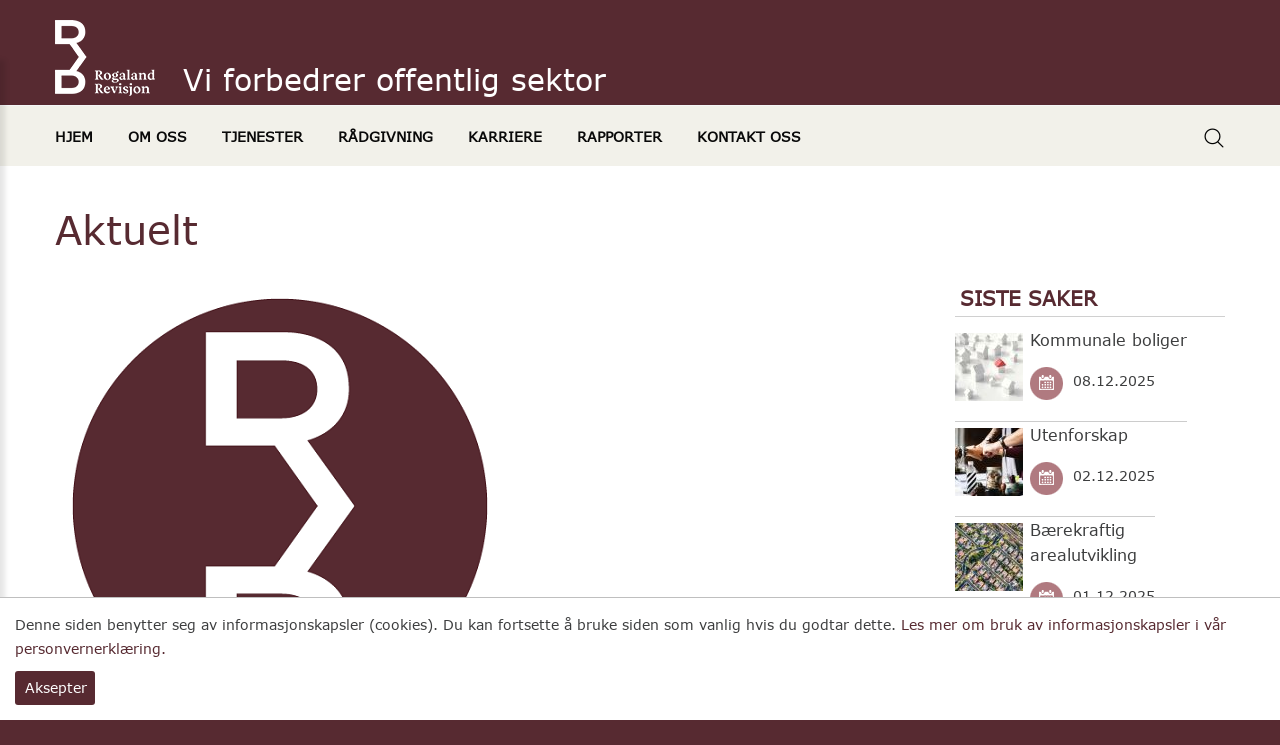

--- FILE ---
content_type: text/html; charset=utf-8
request_url: https://www.rogaland-revisjon.no/aktuelt/skifte-leder-forvaltningsrevisjon
body_size: 9885
content:

<!DOCTYPE html>
<html lang="no" class="chrome chrome131 unknown">
<head>
<!-- /Views/Header-Meta.cshtml -->
<meta charset="utf-8">
<meta name="viewport" content="width=device-width, initial-scale=1.0">


    <title>Skifte leder forvaltningsrevisjon - Rogaland Revisjon IKS</title>
        <meta name="keywords" content="2024" />
        <meta name="description" content="Silje Nyg&aring;rd skal overta som kommunalsjef &nbsp;Barn og unge i Klepp kommune.

Bj&oslash;rn G. S&aelig;b&oslash; overtar som ny leder for forvaltningsrevisjon hos oss.

Han har lang journalistisk erfaring og var inntil nylig sjefredakt&oslash;r i Rogalands Avis RA.

Bj&oslash;rn starter hos oss allerede 1. mars&nbsp; og det vil v&aelig;re en overlapping mellom Silje og Bj&oslash;rn til og med mai m&aring;ned.&nbsp;

Vi &oslash;nsker Silje lykke til i ny jobb og Bj&oslash;rn velkommen til oss.&nbsp;
">
    <meta name="og:site_name" content="Rogaland Revisjon IKS" />
    <meta name="og:type" content="website" />
    <meta name="og:title" content="Skifte leder forvaltningsrevisjon" />
    <meta name="og:locale" content="nb_NO" />
    <meta name="og:url" content="https://www.rogaland-revisjon.no/aktuelt/skifte-leder-forvaltningsrevisjon" />
        <meta name="og:description" content="Silje Nyg&aring;rd skal overta som kommunalsjef &nbsp;Barn og unge i Klepp kommune.

Bj&oslash;rn G. S&aelig;b&oslash; overtar som ny leder for forvaltningsrevisjon hos oss.

Han har lang journalistisk erfaring og var inntil nylig sjefredakt&oslash;r i Rogalands Avis RA.

Bj&oslash;rn starter hos oss allerede 1. mars&nbsp; og det vil v&aelig;re en overlapping mellom Silje og Bj&oslash;rn til og med mai m&aring;ned.&nbsp;

Vi &oslash;nsker Silje lykke til i ny jobb og Bj&oslash;rn velkommen til oss.&nbsp;
">
        <meta property="og:image" content="https://www.rogaland-revisjon.no/Userfiles/Upload/images/Modules/News/0_RR_SoMe_pantone504.png" />
                <meta property="og:image:width" content="450" />
                <meta property="og:image:height" content="450" />









<meta name="google-site-verification" content="92k6amCXTVb25R50TTujsGya6jh_JRZWHg1TAoBkIck" />

<link href="/favicon.ico" rel="shortcut icon" type="image/x-icon">
<link rel="apple-touch-icon" href="/Content/icon/57.png" sizes="57x57">
<link rel="apple-touch-icon" href="/Content/icon/76.png" sizes="76x76">
<link rel="apple-touch-icon" href="/Content/icon/120.png" sizes="120x120">
<link rel="apple-touch-icon" href="/Content/icon/152.png" sizes="152x152">
<link rel="apple-touch-icon" href="/Content/icon/180.png" sizes="180x180">
<link rel="apple-touch-icon" href="/Content/icon/192.png" sizes="192x192">

    <!-- apply design style here -->
    <link href="/styles/index.css/v/uQ7-7YZTv3_f0J4dwnEcywoYesBSUgAPw6T0xW4uENs1" media="screen" rel="stylesheet" type="text/css" />

    <link href="/styles/Content-style.css/v/TFSsk2gGms3rvxhKrB987eRrW4ONBM9C7d4DMwOs0io1" media="screen" rel="stylesheet" type="text/css" />

<!-- /Views/Header-Style.cshtml -->




<link href="/claw/style/detail_news.css/v/5Q8VPPMsaIpAvpvUTk90_4T8Vzg6hw-ShLVPNGccbXQ1" rel="stylesheet" type="text/css" /><link href="/claw/style/detail_news2017.css/v/9CMhwPN-nu6paUrtHICaVljtuLCEo16xFMouDRM_DR81" rel="stylesheet" type="text/css" />
        <style>
            .autoListResult.ui-corner-all {
                border-radius: 0;
            }

            ul.autoListResult {
                list-style: none;
                background: none no-repeat #FFF !important;
                z-index: 999999 !important;
                border: 1px solid #AAAAAA;
                position: absolute;
                width: 180px !important;
                margin-left: 10px;
                display: none !important;
            }

            .autoListResult .ui-state-focus {
                background: none no-repeat #FFF !important;
            }

            ul.autoListResult.ui-menu .ui-menu-item a {
                padding: 0;
                margin: 0 !important;
                line-height: 22px;
                border-radius: 0;
                border: none;
                color: #002177;
                display: block;
            }

            .ui-helper-hidden-accessible {
                display: none;
            }

            .autoListResult.ui-corner-all {
                border-radius: 0;
                width: 188px !important;
            }

                .autoListResult.ui-corner-all li a {
                    color: #002177 !important;
                }
        </style>

    <title>Skifte leder forvaltningsrevisjon - Rogaland Revisjon IKS</title>

        <style>
            #cookie {
                background: #fff;
                position: fixed;
                bottom: 0px;
                width: 100%;
                z-index: 10000;
                padding: 15px;
                font-size: 14px;
                font-weight: normal;
                font-family: Verdana, arial;
                text-align: left;
                border-top: 1px solid #bfbfbf;
            }

            #btn-cookie {
                text-align: center;
                background: #572a31;
                color: #FFF;
                border: none;
                border-radius: 3px;
                padding: 5px 10px;
                cursor: pointer;
                margin-top: 10px;
                width: 80px;
                float: left;
            }
        </style>


    




<script src="/js/default/v/oYI_9GJ5CGopUm7Dm_BYP9ZT4p1aACHupXxKwhbUPTQ1"></script>


<!-- /Views/Header-Script.cshtml -->
 
<!-- Render header script here -->



<!-- Render tracking code here -->
<!-- Global site tag (gtag.js) - Google Analytics -->
<script async src="https://www.googletagmanager.com/gtag/js?id=UA-169610900-1"></script>
<script>
  window.dataLayer = window.dataLayer || [];
  function gtag(){dataLayer.push(arguments);}
  gtag('js', new Date());

  gtag('config', 'UA-169610900-1');
</script>
    <script>
  (function(i,s,o,g,r,a,m){i['GoogleAnalyticsObject']=r;i[r]=i[r]||function(){
  (i[r].q=i[r].q||[]).push(arguments)},i[r].l=1*new Date();a=s.createElement(o),
  m=s.getElementsByTagName(o)[0];a.async=1;a.src=g;m.parentNode.insertBefore(a,m)
  })(window,document,'script','//www.google-analytics.com/analytics.js','ga');

  ga('create', 'UA-46684907-1', 'rogaland-revisjon.no');
  ga('send', 'pageview');

</script>

</head>
<body>
    
<!-- /Views/Body-TrackingCode.cshtml -->



 

    <div class="page">
        <!-- Header ================================================== -->
        <header>
            <div id="stuck_container" class="stuck_container">
                <nav class="navbar navbar-default">
                    <section class="out-nav-top">
                        <div class="container">
                            <div class="row">
                                <div class="col-lg-12">
                                    <div class="logo">
                                        <a data-type="anotherLink" href="/" title="Rogaland Revisjon IKS"><img alt="" src="/Userfiles/Upload/images/RR_symbol-typo_hvit_rgb2.png" style="width: 100px; height: 76px;" /></a>
                                    </div>
                                    <div class="txtlogo">
                                        <h2>Vi forbedrer offentlig sektor</h2>

                                    </div>
                                    <div class="right-info">
                                        
                                    </div>
                                  
                                </div>
                            </div>
                        </div>
                        
                        <div class="wr-out-mn">
                            <div class="container">
                                <div class="wr-search"><a class="search-form_toggle" href="javascript:void(0)"> </a></div>
                                


    <ul id="nav-menu" class="navbar-nav sf-menu navbar-center" data-type="navbar">
            <li>

                <a href="/" class="m1 " title="Hjem">Hjem</a>

            </li>
            <li>

                <a href="javascript:;" title="Om oss">Om oss</a>
                    <ul class="dropdown-menu fl-left ">
                            <li class="nav-submenu-item">

                                <a href="/strategi/" title="Strategi">Strategi</a>


                            </li>
                            <li class="nav-submenu-item">

                                <a href="/eiere-representantskapet/" title="Eiere/Representantskapet">Eiere/Representantskapet</a>


                            </li>
                            <li class="nav-submenu-item">

                                <a href="/styret/" title="Styret">Styret</a>


                            </li>
                            <li class="nav-submenu-item">

                                <a href="/viktige-dokumenter/" title="Viktige dokumenter">Viktige dokumenter</a>


                            </li>

                    </ul>

            </li>
            <li>

                <a href="javascript:;" title="Tjenester">Tjenester</a>
                    <ul class="dropdown-menu fl-left ">
                            <li class="nav-submenu-item">

                                <a href="/forvaltningsrevisjon/" title="Forvaltningsrevisjon">Forvaltningsrevisjon</a>


                            </li>
                            <li class="nav-submenu-item">

                                <a href="/regnskapsrevisjon/" title="Regnskapsrevisjon">Regnskapsrevisjon</a>


                            </li>
                            <li class="nav-submenu-item">

                                <a href="/eierskapskontroll/" title="Eierskapskontroll">Eierskapskontroll</a>


                            </li>

                    </ul>

            </li>
            <li>

                <a href="/radgivning/" title="R&#229;dgivning">R&#229;dgivning</a>

            </li>
            <li>

                <a href="/karriere/" title="Karriere">Karriere</a>

            </li>
            <li>

                <a href="/rapporter/" title="Rapporter">Rapporter</a>

            </li>
            <li>

                <a href="/kontakt-oss/" title="Kontakt oss">Kontakt oss</a>

            </li>

    </ul>

<script>

    //(function () {
    //    var navMenu = ("#stuck_container:not(.isStuck) #nav-menu");
    //    var $navMenu = $("#stuck_container:not(.isStuck) #nav-menu");
    //    var menuLenght = $(navMenu + " > li").length;
    //    var navMenuisStuck = ("#stuck_container.isStuck #nav-menu");

    //    var index = parseInt(menuLenght / 2);
    //    var liCenter = $("<li class='item-width-logo'>xxx</li>");
    //    liCenter.insertAfter($(navMenu + " > li").eq(index - 1));
    //    liCenter.clone().insertAfter($(navMenuisStuck + " > li").eq(index - 1));

    //	$.each($("li.item-width-logo"), function () { SetWidth(this); });
    //})();
    $(document).ready(function () {
        $('.navbar-nav li a').each(function () {
            if ($(this).hasClass('active')) {
                $(this).parent('li').addClass("active")
            }
        });

        $('.navbar-nav li a').each(function () {
            if ($(this).hasClass('lst')) {
                $(this).parent('li').addClass("last")
            }
        });
    });
</script>
                            </div>
                        </div> 
                    </section> 
                </nav>
                <div class="search-form">
                    <div class="wr-search-cont">
                        

    <form id="sb-351" method="get" action="/sok/" autocomplete="off">

                <label class="search-form_label">
                    <input type="search" id="q-sb-351" name="q" class="search-form_input" maxlength="150" placeholder="S&#248;k"
                           data-autocompleteurl="/modules/system/search/suggestterms" />
                    <span class="search-form_liveout"></span>
                </label>
            <input type="hidden" data-emptymsg="Please enter keyword to search!" class="searchMessage" />
        <button type="submit" class="search-form_submit fa-search" value="" onclick="return searchModule.searchClick(this, &#39;#sb-351&#39;);"></button>
    </form>

                    </div>
                </div>
            </div>
        </header>

        <!-- Main
        ================================================== -->

        <main class="out-main sub-page">
            <section class="wr-line-cont bg-color-one">
                <section class="container subcontent">
                    <div class="row banner-sub-page">
                        <div class="col-md-12 col-sm-12 col-xs-12 wow fadeIn" data-wow-delay="0.2s">
                            
                        </div>
                    </div>



                    

                    

                        <div class="row">
                            <div class="col-xs-12 col-sm-12 col-md-12 col-lg-12">
                                <div class="wr-title-all">
                                    <h1>Aktuelt</h1>

                                </div>
                                




<div class="row mag detailnews">

            <div class="col-md-9 col-sm-12 col-xs-12 paddinew">

                <div class="cnt-left">
                    <div class="breadcrumb" style="display:none;">
                            <a href="/aktuelt/">Aktuelt</a>
                            <span> &nbsp;»&nbsp;</span>
                        <label>Skifte leder forvaltningsrevisjon</label>
                    </div>
                    <div class="wr_news">
                        <div class="wr_img_top" style="display:none;">
                            <div class="img_big">
                                    <img class="news-img-main" src="/Userfiles/Upload/images/Modules/News/0_RR_SoMe_pantone504.png" onerror="this.onerror = null; this.src = '/Claw/Sites/Default/Modules/News/Images/no_img.jpg'" alt="img" id="img_fullSize" style="max-height:768px;" />
                            </div>
                            <div id="text_img" class="text_img">
                            </div>
                        </div>

                        <div class="wr_title_news" style="padding:0px; clear:both">
                            <h1>Skifte leder forvaltningsrevisjon</h1>
                        </div>

                      

                        <div class="wr_text_news">
                            <div class="wr_text_title">
                                <div class="wr_info_left">

                                        <span title="Publisert" style="background: url(/Claw/Sites/Default/Modules/News/Images/icon_times.png) no-repeat left center;">
                                            Publisert:
                                            
                                            27.02.2024
                                        </span>
                                        <span title="Oppdatert" style="background: url(/Claw/Sites/Default/Modules/News/Images/icon_times.png) no-repeat left center;">
                                            Oppdatert:
                                            
                                            27.02.2024
                                        </span>

                                </div>
                                <div class="wr_share_social">
                                    <div class="share_social">
                                            <ul>
                                                    <li>
                                                        <a href="http://www.facebook.com/sharer.php?u=https://www.rogaland-revisjon.no/aktuelt/skifte-leder-forvaltningsrevisjon" target="_blank">
                                                            <img src="/Claw/Sites/Default/Modules/News/Images/socialnetwork/icon_fb_news.png" alt="">
                                                        </a>
                                                    </li>
                                                                                                    <li>
                                                        <a href="http://twitter.com/intent/tweet?status=https://www.rogaland-revisjon.no/aktuelt/skifte-leder-forvaltningsrevisjon" target="_blank">
                                                            <img src="/Claw/Sites/Default/Modules/News/Images/socialnetwork/icon_tt_news.png" alt="">
                                                        </a>
                                                    </li>
                                                                                                                                                    <li>
                                                        <a href="http://www.linkedin.com/sharer.php?u=https://www.rogaland-revisjon.no/aktuelt/skifte-leder-forvaltningsrevisjon" target="_blank">
                                                            <img src="/Claw/Sites/Default/Modules/News/Images/socialnetwork/icon_in_news.png" alt="">
                                                        </a>
                                                    </li>
                                                                                            </ul>
                                    </div>
                                </div>
                                <div class="clear"></div>
                            </div>

                        </div>
                        <div class="sumaryinfo">
                            <p>Silje Nyg&aring;rd skal overta som kommunalsjef &nbsp;Barn og unge i Klepp kommune.</p>

<p>Bj&oslash;rn G. S&aelig;b&oslash; overtar som ny leder for forvaltningsrevisjon hos oss.</p>

<p>Han har lang journalistisk erfaring og var inntil nylig sjefredakt&oslash;r i Rogalands Avis RA.</p>

<p>Bj&oslash;rn starter hos oss allerede 1. mars&nbsp; og det vil v&aelig;re en overlapping mellom Silje og Bj&oslash;rn til og med mai m&aring;ned.&nbsp;</p>

<p>Vi &oslash;nsker Silje lykke til i ny jobb og Bj&oslash;rn velkommen til oss.&nbsp;</p>

                        </div>
                        <div class="text_news" style="padding-bottom:10px;">
                            <div id="img_small" style="float: left; padding: 0px 10px 0px 0px; display: none; margin-bottom:15px;">
                                <img id="img_resize" src="" alt="">
                                <div id="text_img_resize"></div>
                                <div class="listimg"></div>
                            </div>
                            <span style="color:#FFFFFF;">.</span>
                        </div>

                      
                    </div>
                </div>

            </div>
                <div class="clear"></div>
                <div class="col-md-3 col-sm-12 col-xs-12 paddinew">
                    <div class="cnt-right">
                        <div class="wr_more_news">
                            <div class="title_more_news" style="margin: 0px 0px 10px 0px;">
                                <h3>
                                    Siste saker
                                    

                                </h3>
                            </div>
                            <div class="wr_list_news">
                                <ul class="list_news clo3">
                                        <li>
                                            <a class="pic" href="/aktuelt/kommunale-boliger" title="Kommunale boliger">
                                                    <img src="/api/Utility/image/thumb/?w=68&h=68&path=/Userfiles/Upload/images/Modules/News/0_1.jpg" alt="kommunale-boliger" />
                                            </a>
                                            <div class="news-height-custom">
                                                <h2>
                                                    <a href="/aktuelt/kommunale-boliger" title="Kommunale boliger">Kommunale boliger </a>
                                                </h2>
                                            </div>


                                            <p class="date">
                                                <img alt="" title="" src="/Claw/Sites/32204-Rogaland/Images/all/i-calendar1.png" class="timer">
08.12.2025                                            </p>
                                        </li>
                                        <li>
                                            <a class="pic" href="/aktuelt/utenforskap" title="Utenforskap">
                                                    <img src="/api/Utility/image/thumb/?w=68&h=68&path=/Userfiles/Upload/images/Modules/News/0_Bilde-til-Utenforskap.jpg" alt="utenforskap" />
                                            </a>
                                            <div class="news-height-custom">
                                                <h2>
                                                    <a href="/aktuelt/utenforskap" title="Utenforskap">Utenforskap </a>
                                                </h2>
                                            </div>


                                            <p class="date">
                                                <img alt="" title="" src="/Claw/Sites/32204-Rogaland/Images/all/i-calendar1.png" class="timer">
02.12.2025                                            </p>
                                        </li>
                                        <li>
                                            <a class="pic" href="/aktuelt/barekraftig-arealutvikling" title="B&#230;rekraftig arealutvikling">
                                                    <img src="/api/Utility/image/thumb/?w=68&h=68&path=/Userfiles/Upload/images/Modules/News/0_bilde(1).jpg" alt="barekraftig-arealutvikling" />
                                            </a>
                                            <div class="news-height-custom">
                                                <h2>
                                                    <a href="/aktuelt/barekraftig-arealutvikling" title="B&#230;rekraftig arealutvikling">Bærekraftig arealutvikling </a>
                                                </h2>
                                            </div>


                                            <p class="date">
                                                <img alt="" title="" src="/Claw/Sites/32204-Rogaland/Images/all/i-calendar1.png" class="timer">
01.12.2025                                            </p>
                                        </li>
                                        <li>
                                            <a class="pic" href="/aktuelt/oppfolging-av-politiske-vedtak" title="Oppf&#248;lging av politiske vedtak">
                                                    <img src="/api/Utility/image/thumb/?w=68&h=68&path=/Userfiles/Upload/images/Modules/News/0_RR08-w1000px(1).jpg" alt="oppfolging-av-politiske-vedtak" />
                                            </a>
                                            <div class="news-height-custom">
                                                <h2>
                                                    <a href="/aktuelt/oppfolging-av-politiske-vedtak" title="Oppf&#248;lging av politiske vedtak">Oppfølging av politiske vedtak </a>
                                                </h2>
                                            </div>


                                            <p class="date">
                                                <img alt="" title="" src="/Claw/Sites/32204-Rogaland/Images/all/i-calendar1.png" class="timer">
28.11.2025                                            </p>
                                        </li>
                                        <li>
                                            <a class="pic" href="/aktuelt/kommunalokonomisk-barekraft-i-ha" title="Kommunal&#248;konomisk b&#230;rekraft i H&#229;">
                                                    <img src="/api/Utility/image/thumb/?w=68&h=68&path=/Userfiles/Upload/images/Modules/News/0_RR34-w1000px(3).jpg" alt="kommunalokonomisk-barekraft-i-ha" />
                                            </a>
                                            <div class="news-height-custom">
                                                <h2>
                                                    <a href="/aktuelt/kommunalokonomisk-barekraft-i-ha" title="Kommunal&#248;konomisk b&#230;rekraft i H&#229;">Kommunaløkonomisk bærekraft i Hå </a>
                                                </h2>
                                            </div>


                                            <p class="date">
                                                <img alt="" title="" src="/Claw/Sites/32204-Rogaland/Images/all/i-calendar1.png" class="timer">
19.11.2025                                            </p>
                                        </li>
                                        <li>
                                            <a class="pic" href="/aktuelt/fagdag-med-revisjonen-2025" title="Fagdag med revisjonen 2025">
                                                    <img src="/api/Utility/image/thumb/?w=68&h=68&path=/Userfiles/Upload/images/Modules/News/0_Planlegging(1).png" alt="fagdag-med-revisjonen-2025" />
                                            </a>
                                            <div class="news-height-custom">
                                                <h2>
                                                    <a href="/aktuelt/fagdag-med-revisjonen-2025" title="Fagdag med revisjonen 2025">Fagdag med revisjonen 2025 </a>
                                                </h2>
                                            </div>


                                            <p class="date">
                                                <img alt="" title="" src="/Claw/Sites/32204-Rogaland/Images/all/i-calendar1.png" class="timer">
18.11.2025                                            </p>
                                        </li>
                                    <div id="showMoreList"></div>

                                </ul>
                            </div>

                                <div class="wr_news_more" style="text-align: center;">
                                    <a class="news_more" style=" display: inline-block; background: #0F9DD1;" data-url="/api/news/article/getmoredetail/601" data-page="1" title="Se mer">
                                        <span class="textMore"> Se mer</span>
                                        
                                    </a>
                                </div>



                        </div>

                    </div>

                </div>
            <div class="clear"></div>

</div>



<script src="/js/grid.autoheight?v="></script><script src="/javascript/Galler.autoheight?v="></script><script src="/javascript/Galler.lingh/v/LzuCWPvN-P9LpzTQHgwwotlz-8pd0aL-vzaWGbAJrGE1"></script>    <script type="text/javascript">
        $('.wr-line-cont>.out-bar-top').hide();
        $(document).ready(function(){

            $('.img-list .news-img-link').hover(function(){
                var src = $(this).data('src');
                var comment = $(this).data('comment');

                $('.news-img-main').attr('src', src);
                $('#text_img').html(comment);
            })

        })

        $(window).bind("load resize", function () {
            var widthDiv = $(".wr_news").width();
            var imgFullSize = document.getElementById('img_fullSize');
            if(imgFullSize!=null)
            {
                if (imgFullSize.naturalWidth > 0) {
                    //or however you get a handle to the IMG
                    //var widthImg = img.naturalWidth;
                    //var heightImg = img.naturalHeight;
                    if (imgFullSize.naturalWidth < widthDiv / 2) {
                        document.getElementById('img_resize').src = imgFullSize.src;
                        $("#text_img_resize").html(document.getElementById('text_img').innerHTML);

                        $(".wr_img_top").hide();
                        $("#img_small").css("width", imgFullSize.naturalWidth).show();
                        $(".wr_img_list").appendTo($('.listimg'));

                    }
                    else {
                        $("#img_small").hide();
                        $(".wr_img_top").show();
                    }
                }
            }


        });

        $('.img_big img').click(function (e) {
            $('#lightGallery li a').eq(0).click();
        })
        $('#img_small img#img_resize').click(function (e) {
            $('#lightGallery li a').eq(0).click();
        })



        $('#lightGallery').lightGallery({
            thumbnail:true,
            //animateThumb: true,
            //showThumbByDefault: true

        });

    </script>



                            </div>
                        </div>
                    




                </section>
            </section>

        </main>
        <footer>
            <section class="out-footer wow fadeIn" data-wow-delay="0.2s">
                <div class="row">
                    <div class="col-xs-12 col-sm-12 col-md-12 col-lg-12">
                        <div class="social">
                            <ul>
	<li><a data-type="anotherLink" href="https://www.facebook.com/RogalandRevisjon/" target="_blank"><img alt="" src="/Userfiles/Upload/images/i-fb.png" /></a></li>
	<li><a data-type="anotherLink" href="https://no.linkedin.com/company/rogaland-revisjon-iks" target="_blank"><img alt="" src="/Userfiles/Upload/images/i-in.png" /></a></li>
	<br />
	<li>&nbsp;</li>
</ul>

                        </div>

                        <p class="txt-ft ">&copy; <a href="#">Rogaland Revisjon IKS</a> - Alle rettigheter reservert | Utviklet av <a href="http://www.cateno.no">Cateno AS</a> - Powered by <a href="http://www.claw.no" target="_blank">CLAW</a>&nbsp;|&nbsp;<a data-type="cmsLink" href="/personvern/">Personvern</a></p>

                    </div>
                </div>
            </section>
        </footer>
    </div>


    






    

    
    <input type="hidden" id="unloadPageMessage" value="You haven&#39;t saved your editing. Do you want to leave without save?" />
        

    
    <script src="/js/Content.script/v/Op9vZXkALhYNRdsO2tE0vqQKPIylWh4tr0437mjyonc1"></script>

    <script src="/js/Content-all-equalheights.js?v="></script>

    <script src="/js/Content.script2/v/6Nd28PSJwJtLr9lxAczkxixw77E9nFWsUPEV8HLn_Ko1"></script>


    <script async="async" defer="defer" src="/js/lazyload/v/dhjGchLXdsErTTBlrqniAZ07Om8zhxrS_0m0D_yllj41"></script><script data-order="2" data-src="/js/jquery-ui/v/KN756hhaxX6yrBtxKruP0LhC4BSP4ibeVsd9ZpranRQ1"></script>
<script data-order="100" data-src="/js/claw/module/searchbox.autocomplete/v/KDV1mT8rvYp79iYgZQBMTOYc1KJimCSPN7eOh-V1PL81"></script><script data-order="101" data-src="/js/claw/module/execute.searchbox/v/EmzcsxGdnneR00Js9roWczfvvsa_nLwdVWEWaAgXx-Q1"></script>
                                <script type="text/javascript">
                                    $(document).ready(function(){
                                        $('.list_news li').responsiveEqualHeightGrid();

                                    });

                                    function moreArticleClick(){
                                        $(".news_more").unbind("click").click(function (e) {
                                            var more = this;
                                            //var textMore = $(more).text();
                                            var textMore = $(more+" .textMore").text();
                                            var page = $(more).attr("data-page") * 1 + 1;

                                            if (isNaN(page) || $(more).data("disabled")) {
                                                return false;
                                            }
                                            $(more).data("disabled", true);
                                            $.ajax({
                                                url: $(more).data("url"),
                                                method: "GET",
                                                data: {lang: "no", "CategoryAlias": "aktuelt", "articleId": "1191", "p":page},
                                                beforeSend:function(){
                                                    $(more+" .textMore").text("");
                                                    $(more+" .textMoreIcon").hide();
                                                    $(more).addClass("p-loading");
                                                },
                                                success: function (result) {
                                                    if (result != null) {
                                                        if (result.Status == 1 && result.HtmlResult.length > 0) {
                                                            var list = document.getElementById("showMoreList");
                                                            $(result.HtmlResult).insertBefore(list);

                                                            moreArticleClick();
                                                        }
                                                        if (!result.More) {
                                                            //$(more).unbind("click").hide();
                                                            $(more).parent().hide()
                                                        }
                                                        $(more).attr("data-page", page).data("disabled", false);

                                                        if ($("body").get(0).scrollHeight >= window.innerHeight) {
                                                            $("footer").css({ "position": "relative" })
                                                        }
                                                        else {
                                                            //$("footer").css({ "position": "absolute" })
                                                        }

                                                        $('.article-show-item img').each(function(i, e){
                                                            e.onload = function(){
                                                                $('.list_news li').responsiveEqualHeightGrid();
                                                            }
                                                        })

                                                    }

                                                },
                                                error: function (result) {
                                                    $(more).removeClass("p-loading");
                                                    $(more +" .textMore").text(textMore);
                                                    $(more+" .textMoreIcon").show();
                                                },
                                                complete: function (result) {
                                                    //  $(more).removeClass("p-loading").text(textMore);
                                                    $(more).removeClass("p-loading");
                                                    $(more +" .textMore").text(textMore);
                                                    $(more+" .textMoreIcon").show();


                                                }
                                            });
                                        });
                                    }
                                    moreArticleClick();

                                    $(window).resize(function(){
                                        $('.list_news li').responsiveEqualHeightGrid();

                                    });
                                </script>

    <script>
        $(window).load(function () {
            //$('.out-box-sl .wr-box-sl ').matchHeight();
        });
    </script>



<!-- /Views/Footer.cshtml -->




    <div id="cookie" style="display: none;">
        Denne siden benytter seg av informasjonskapsler (cookies). Du kan fortsette &aring; bruke siden som vanlig hvis du godtar dette.&nbsp;<a data-type="cmsLink" href="/personvern/">Les mer om bruk av informasjonskapsler i v&aring;r personvernerkl&aelig;ring.</a>
        <br />
        <input id="btn-cookie" type="button" class="btn-cookie" value="Aksepter" />
    </div>
<script defer="defer" src="/Scripts/cookie.js/v/ZBracODsvA9cKPj5jCwbXTV6cGCufiH1hglSMBJ11sY1"></script>    <script>
    $(window).load(function () {
        $('#cookie').appendTo($('body'));

        if ($.cookie("acceptCookie") != '1') {
            $('#cookie').show();

            $('#btn-cookie').click(function () {
                $.cookie("acceptCookie", '1', { path: '/' });
                $('#cookie').fadeOut("slow");
            });
        }
    })
    </script>

    
</body>

</html>


--- FILE ---
content_type: text/css; charset=utf-8
request_url: https://www.rogaland-revisjon.no/styles/Content-style.css/v/TFSsk2gGms3rvxhKrB987eRrW4ONBM9C7d4DMwOs0io1
body_size: 16017
content:
/* Minification failed. Returning unminified contents.
(276,266): run-time error CSS1035: Expected colon, found ';'
(503,66): run-time error CSS1036: Expected expression, found ';'
 */
/*=== Font Face Web Pages ====*/
@font-face {
font-family: 'FontAwesome';
src: url('/claw/sites/32204-rogaland/fonts/icons/fontawesome-webfont.eot?v=4.3.0');
src: url('/claw/sites/32204-rogaland/fonts/icons/fontawesome-webfont.eot?#iefix&v=4.3.0') format('embedded-opentype'),
url('/claw/sites/32204-rogaland/fonts/icons/fontawesome-webfont.woff?v=4.3.0') format('woff'),
url('/claw/sites/32204-rogaland/fonts/icons/fontawesome-webfont.ttf?v=4.3.0') format('truetype'),
url('/claw/sites/32204-rogaland/fonts/icons/fontawesome-webfont.svg?v=4.3.0#fontawesomeregular') format('svg');
font-weight: normal;
font-style: normal
}
@font-face {
font-family: 'Glyphicons Halflings';
src: url('/claw/sites/32204-rogaland/fonts/icons/glyphicons-halflings-regular.eot?v=4.3.0');
src: url('/claw/sites/32204-rogaland/fonts/icons/glyphicons-halflings-regular.eot?#iefix&v=4.3.0') format('embedded-opentype'),
url('/claw/sites/32204-rogaland/fonts/icons/glyphicons-halflings-regular.woff?v=4.3.0') format('woff'),
url('/claw/sites/32204-rogaland/fonts/icons/glyphicons-halflings-regular.ttf?v=4.3.0') format('truetype'),
url('/claw/sites/32204-rogaland/fonts/icons/glyphicons-halflings-regular.svg?v=4.3.0#fontawesomeregular') format('svg');
font-weight: normal;
font-style: normal
}

/* Font face for web template */
@font-face { font-family: 'Verdana'; src: url('/claw/sites/32204-rogaland/fonts/Verdana.eot'); src: url('/claw/sites/32204-rogaland/fonts/Verdana.eot?#iefix') format('embedded-opentype'), url('/claw/sites/32204-rogaland/fonts/Verdana.woff') format('woff'), url('/claw/sites/32204-rogaland/fonts/Verdana.ttf') format('truetype'); font-weight: normal; font-style: normal; }

@font-face { font-family: 'Verdana'; src: url('/claw/sites/32204-rogaland/fonts/Verdana.eot'); src: url('/claw/sites/32204-rogaland/fonts/Verdana.eot?#iefix') format('embedded-opentype'), url('/claw/sites/32204-rogaland/fonts/Verdana.woff') format('woff'), url('/claw/sites/32204-rogaland/fonts/Verdana.ttf') format('truetype'); font-weight: normal; font-style: normal; }


/*========================================================
    END Font Face Web Pages
=========================================================*/
html{background:#572a31}
body { font-family: "Verdana", serif; font-size: 15px; line-height:24px; color: #3d3e3f;  background:#fff; -webkit-text-size-adjust: none; -ms-text-size-adjust: 100%}
a { color:#572a31; outline:0; -webkit-transition:all 0.5s ease-in-out 0s; -moz-transition:all 0.5s ease-in-out 0s; -o-transition:all 0.5s ease-in-out 0s; -ms-transition:all 0.5s ease-in-out 0s; transition:all 0.5s ease-in-out 0s;}
a:focus, a:hover { text-decoration:none; outline:0; color:inherit }
a:hover { color:#000;}
ol, ol li ol { padding: 0px; margin: 0; line-height: 24px; margin-left:5px; }
ol li {  /*text-indent: -1.5em; margin-left: 15px*/ }
ul, ul li ul { padding: 5px 0; line-height: 24px;  margin-left:0px;  }
ul li ul { /*list-style-position: inside; margin-left: 15px*/  }

p { margin:15px 0;   }
img { max-width:100%;}
.page { overflow:hidden;  }
.mt15{ margin-top:15px;}
header {position:relative; z-index:99; background:#f5f6f7;   }
.wr-header {  width:100%; background:#fff;   }
.container { width:1170px; padding:0!important }
.show-mb { display:none!important}
.out-header {position:relative;}
.out-main { background:#fff; position:relative  }
.stuck_container .out-header  { min-height:60px; /*margin-bottom:10px; border-bottom:1px dashed #000;*/}
.out-container-banner { width:100%; float:left; position:relative; }
.out-container { width:1170px; padding:0 15px; margin:0 auto; position:relative; z-index:2}
.out-footer { width:1170px; padding:0 15px; margin:0 auto; position:relative; z-index:1}

.sub-page header {  background:rgba(255,255,255,1.0); }
.sub-page .out-main { background:#f7f7f7  }
.sub-page {  float:left; width:100%;    }
.sub-page .wr-title-all h1 { color:#572a31; display:block; font-size: 40px; font-family:'Verdana', Arial ; text-align:left; margin: 0 auto; padding: 20px 0 10px 0 ; position: relative; width: auto; z-index: 2; font-weight:normal}
.sub-page .wr-line-cont { padding:0px 0 30px 0;   }

.sub-page .banner-sub-page{padding-top: 20px;}
.sub-page .left-menu{padding-top: 20px; margin-left:0;}
.sub-page .left-menu li{list-style: none; padding: 10px 0;}
.sub-page .left-menu li a{color: #3d3e3f;}
.sub-page .left-menu li a:hover{color: #572a31;}

.sub-page .left-side{padding: 20px 0;}
.sub-page .left-side .search-report .search-form_label{border: 1px solid #b6b7b8; border-radius:40px; padding: 0 50px 0 15px; }
.sub-page .left-side .search-report{position: relative;}
.sub-page .left-side .search-report .search-form_submit{top: 2px; right: 3px; color: #4d4d4d;}
.sub-page .left-side .dropdown .btn{width: 100%; margin-top: 10px; padding: 10px 15px; text-align: left; border-radius: 30px; }
.sub-page .left-side .dropdown .dropdown-menu{width: 100%; background: rgba(0, 0, 0, 0.9); border: none; border-radius: 15px!important;}
.sub-page .left-side .dropdown .btn .caret{float: right; margin-top: 8px;}
.sub-page .left-side .dropdown-menu > li > a{border-radius: 15px;}

.sub-page .left-side .tag{margin-top: 15px;}
.sub-page .left-side .tag p{margin: 0;}
.sub-page .left-side .tag p i{margin-right: 5px;}
.sub-page .left-side .tag li{list-style: none; display: inline-block; margin: 5px 3px;}
.sub-page .left-side .tag li.active a{font-family: "Verdana";} 
.sub-page .left-side .tag li a{ color: #3d3e3f; padding: 5px 10px; display: block; border: 1px solid #b6b7b8; border-radius:40px;}
.sub-page .left-side .tag li a:hover{box-shadow: 0px 2px 4px #dedede;}
.sub-page .left-side .tag li.active a{color: #FFF; background: #b6b7b8;}
.sub-page .left-side .tag li.active a:hover{box-shadow: none; cursor: unset;}

.sub-page .btn-filter-mobi{display: none; padding: 10px; margin-top: 15px; background: #572a31; color: #fff; text-align: center; cursor: pointer;}

.report{margin: 20px 0 0 0; padding: 20px 0; display: flex; border-bottom: solid 1px #efefef; }
.report .re-image{width: 40%; padding-right: 30px;}
.report .re-image img{transition: .2s linear all;}
.report .re-image:hover img{opacity: .9;}
.report .re-cont{width: 60%;}
.report .re-cont .date{font-size: 14px;}
.report .re-cont h2{font-size: 20px; margin: 10px 0; font-family: "Verdana"; }
.report .re-cont h2 a{color: #3d3e3f;}
.report .re-cont h2 a:hover{color: #572a31;}

.report .tag-name{width: 100%; display: inline-block; margin-left: 0;}
.report .tag-name li{list-style: none; border: solid 1px #b6b7b8; border-radius: 50px; display: inline-block;}
.report .tag-name li.no-border{border: none; display: inline-block;}
.report .tag-name li a{padding: 5px 10px; display: block; color: #3d3e3f;}

.report .les-mer{float: right; display: inline-block; margin-top: 15px;}
.report .les-mer:hover a{color:#572a31; }
.report .les-mer a{ color: #572a31;}
.report .les-mer a i{font-size: 10px;}

.sub-page .pagination{display: table; margin: 20px auto;}

.sub-page .people-us{margin: 40px 0;}
.sub-page .man{text-align: center; margin: 20px;}
.sub-page .img-cont{border-radius: 50%; overflow: hidden; background: #fff;}
/*.sub-page .img-cont img{opacity: 0.8; transition: .4s linear all;}*/
.sub-page .img-cont img{opacity: 1;}
/*.sub-page .img-cont:hover img{opacity: 1;}*/
.sub-page .man h2{font-size: 18px; text-transform: uppercase; font-family: "Verdana";}
.sub-page .man h2 a{color: #3d3e3f;}
.sub-page .man h2 a:hover{color: #572a31;}
.sub-page .man h3{font-size: 17px; margin-top: 10px;}

.sub-page .profile{padding: 40px; font-size: 18px;}
.sub-page .profile .img-cont img{opacity: 1!important;}
.sub-page .profile h1.name{font-size: 45px; font-family: "Verdana"; margin: 10px 0;}
.sub-page .profile h2{font-size: 20px; margin-top: 10px; text-transform: uppercase; font-family: "Verdana";}
.sub-page .profile h3{font-family: "Verdana";}
.sub-page .info-detail{margin: 20px -15px;}
.sub-page .info-detail h2{font-size: 15px; text-transform: uppercase; font-family: "Verdana";}
.sub-page .info-detail p{margin: 10px 0;}
.sub-page .info-detail a{color: #3d3e3f; text-decoration: underline;}
.sub-page .info-detail a:hover{color: #572a31;}

.sub-page .profile .btn{background: rgba(0, 71,138,0.1); font-family: "Verdana"; text-transform: uppercase; font-size: 15px; display: inline;}
.sub-page .wr-info{margin: 70px 0 40px 0; padding: 20px 0; border-top: 1px solid #b6b7b8; border-bottom: 1px solid #b6b7b8;}
.sub-page .wr-info h3{ font-size: 18px;}

.sub-page .wr-hitory{padding: 20px 60px; background: rgba(194,186,152,0.1); color: #000;}
.sub-page .wr-hitory h2{text-align: center; padding-bottom: 15px;}
.sub-page .wr-hitory li{list-style: none; border-bottom: 1px solid #000; position: relative; }
.sub-page .wr-hitory li a{ padding: 15px 10px; display: block; color: #000;}
.sub-page .wr-hitory li::after{content:  url('/claw/sites/32204-rogaland/images/all/bulet-h.png'); position: absolute; right: 10px; top: 50%; transform: translateY(-50%);}
.sub-page .wr-hitory li:first-child::after{content: none;}
.sub-page .wr-hitory li:hover{background: rgba(194,186,152,0.2); }
.sub-page .wr-hitory li:first-child:hover{background: transparent;}

/*========================================================
   Logo Login Links
=========================================================*/
.logo { width:auto; text-align:left; float:left; margin:20px 0 0 0 }
.logo a { float:left}
.logo a img { max-width:100%;}
.wr-search { position:absolute; right:0px; top:20px;}
.right-info { float:right; font-size:18px;  color:#572a31; margin-top:45px; font-family:'Verdana', Arial   }
.right-info a { color:#572a31; }
/*========================================================
    NAV Top
=========================================================*/

.out-nav-top { margin:0 auto; position:relative; width:100%; min-height:105px; background:#572a31   }
.wr-out-mn { float:left; position:relative; text-align:left; width:100%; margin-right:30px; margin-top:10px; /*border-top: 1px solid #b6b7b8;*/ background:#f2f1ea; }
.navbar { position: relative; margin:0;  border:0; background:none; width:100%}
.navbar-nav { width:100%; float:left; margin:0px; padding:0px; display:inline-block; text-align:left ; }
.navbar-nav li { float:none;text-align:center;list-style:none; width:auto; display:inline-block; position:relative; line-height:60px; }
.navbar-default { background:none;  }
.navbar-default .navbar-nav > li > a { font-size:14px; color:#090909; text-transform:uppercase; font-weight:normal; margin:0 15px; font-family: "Verdana"; font-weight:bold; }
.navbar-default .navbar-nav > li:first-child > a { margin-left:0;   }

.navbar-default .navbar-nav > li > a:hover,
.navbar-default .navbar-nav > .active > a,
.navbar-default .navbar-nav > .sfHover > a,
.navbar-default .navbar-nav > .active > a:hover,
.navbar-default .navbar-nav > .sfHover > a:hover { color: #572a31!important; background:none; }

.wr-out-mn .container{position:relative;}


.nav-tabs .dropdown-menu { border-top-right-radius: 0; border-top-left-radius: 0;}
.dropup, .dropdown { position: relative;}
.dropdown-toggle:focus { outline: 0;}
.dropdown-menu { background-color:rgba(0, 0, 0, 0.8); position: absolute; top: 100%; left: 0; z-index: 1000; display:none; float: left; margin: 0px 0 0; list-style: none; font-size: 14px; text-align: left; box-shadow:0 3px 6px rgba(0, 0, 0, 0.1);  /*-moz-box-shadow: 0 6px 4px 1px rgba(0, 0, 0, 0.175); -webkit-box-shadow: 0 6px 4px 1px rgba(0, 0, 0, 0.175); box-shadow: 0 6px 4px 1px rgba(0, 0, 0, 0.175);*/ width: 235px; padding-top: 0px; padding-bottom: 0px; text-transform: none; border-color:transparent!important; -moz-border-radius:0px!important; -webkit-border-radius:0px!important; -o-border-radius:0px!important; border-radius:0px!important; }
.dropdown-menu.pull-right {  right: 0;left: auto;}
.dropdown-menu .divider { height: 1px; margin: 8px 0; overflow: hidden;  background-color: rgba(22,143,236,0.8);}
.dropdown-menu > li:after { display:none}
.dropdown-menu > li > a { display: block; padding: 7px 15px; clear: both; font-weight:lighter; color: #fff; text-transform:none; white-space:normal; line-height:24px;}
.dropdown-menu > li > a.sf-with-ul { position: relative;}
.dropdown-menu > li > a.sf-with-ul:before {  content: "\f054"; position: absolute; font-size: 14px; font-family: 'FontAwesome'; right: 22px; top: 8px; -moz-transition: 0.2s; -webkit-transition: 0.2s; -o-transition: 0.2s; transition: 0.2s;}
.dropdown-menu > li > a:hover, dropdown-menu > li > a:focus { text-decoration: none; color: #fff; background-color: rgba(194,186,152,0.8); -moz-box-shadow: 0 2px 2px 0px rgba(0, 0, 0, 0.1); -webkit-box-shadow: 0 2px 2px 0px rgba(0, 0, 0, 0.1); box-shadow: 0 2px 2px 0px rgba(0, 0, 0, 0.1);}
.dropdown-menu li:nth-child(5) {margin-right:0px; min-width:auto;}
.dropdown-menu > .active > a,
.dropdown-menu > .sfHover > a,
.dropdown-menu > .active > a:hover,
.dropdown-menu > .sfHover > a:hover,
.dropdown-menu > .active > a:focus,
.dropdown-menu > .sfHover > a:focus {  color: #fff; text-decoration: none; outline: 0;  background-color:rgba(194,186,152,0.8)!important  }
.dropdown-menu > .disabled > a,
.dropdown-menu > .disabled > a:hover,
.dropdown-menu > .disabled > a:focus { color: #cfcfcf;}
.dropdown-menu > .disabled > a:hover, .dropdown-menu > .disabled > a:focus { text-decoration: none; background-color: transparent; background-image: none; filter: progid:DXImageTransform.Microsoft.gradient(enabled = false); cursor: not-allowed;}
.open > .dropdown-menu { display: block;}
.open > a { outline: 0; }
.sf-menu > li > ul li { display: block; width:100%; float: left; position: relative; text-align: left; border-bottom:1px solid #4e6881; padding-right:0; margin-right:0 }
.sf-menu > li > ul li:last-child(){ border-bottom:none}
.sf-menu > li > ul li ul.dropdown-menu { position: absolute; left: 100%; top: 0; width: 150px; }
.dropdown-menu-right { left: auto; right: 0; }
.dropdown-menu-left { left: 0; right: auto; }
.dropdown-header { display: block; padding: 3px 20px; font-size: 12px; line-height: 1.28571429; color: #cfcfcf; white-space: nowrap;}
.dropdown-backdrop { position: fixed; left: 0; right: 0; bottom: 0; top: 0; z-index: 990;}
.pull-right > .dropdown-menu { right: 0; left: auto;}
.dropup .caret, .navbar-fixed-bottom .dropdown .caret { border-top: 0; border-bottom: 4px solid; content: "";}
.dropup .dropdown-menu,
.navbar-fixed-bottom .dropdown .dropdown-menu { top: auto; bottom: 100%; margin-bottom: 2px;}
/* -- style menu destop css -- */
.menu-desktop { width:auto; margin:28px 0 0 0;}

/*========================================================
    Css new fix show mobile sub 2
=========================================================*/
.rd-mobilemenu_ul > li{ float:left; width:100%;}
.rd-mobilemenu_submenu { float:left; width:100%; list-style:none; margin:0; padding:0}
.rd-mobilemenu_submenu li { float:left; width:100%;list-style:none}
.rd-mobilemenu_submenu li .dropdown-menu { display:block; position:relative; width:100%;}
.rd-mobilemenu_submenu li .dropdown-menu li { float:left; width:100%;}
.rd-mobilemenu_submenu li .dropdown-menu li a { font-family:inherit; padding-top:10px; padding-bottom:10px; text-transform:uppercase}
/*========================================================
    Css nav scroll up down isStuck
=========================================================*/

.isStuck .out-header { min-height:80px;}
.isStuck { min-height:50px; z-index: 999; box-shadow: 0 3px 10px -3px #e0dddd; border-bottom:0px solid #eb4b14; left:0;}
.isStuck .logo, .isStuck  .right-info { display:none;   }
.isStuck .out-nav-top { min-height:60px; background:#f5f6f7;   }
.isStuck .wr-search { top:0px;  }
.isStuck .wr-out-mn { margin-bottom:15px; border-top: none; margin-top: 17px; margin:0; padding:18px 0; }
.isStuck .navbar-nav li{line-height: 20px;}

/*========================================================
    Css RD Mobile Menu 
=========================================================*/
.rd-mobilemenu { display:block; position: fixed; top: 0; left: 0;  bottom: 0; z-index: 99999999; text-align: left; -moz-transition: 0.3s all ease; -webkit-transition: 0.3s all ease; -o-transition: 0.3s all ease; transition: 0.3s all ease;}
.rd-mobilemenu.active { right: 0; }
/*cho nay an hien menu mobile*/
.rd-mobilemenu_ul { list-style:none; position: fixed; top:60px; left: 0; bottom:0px; width: 280px; padding: 0px 0 0px; color: #666666; background: rgba(255, 255, 255, 0.97); font-size: 14px; line-height: 20px; overflow: auto; -moz-box-shadow: 5px 0 5px 0 rgba(0, 0, 0, 0.1); -webkit-box-shadow: 5px 0 5px 0 rgba(0, 0, 0, 0.1); box-shadow: 5px 0 5px 0 rgba(0, 0, 0, 0.1); -moz-transform: translateX(-280px); -ms-transform: translateX(-280px); -o-transform: translateX(-280px); -webkit-transform: translateX(-280px);  transform: translateX(-280px);  -moz-transition: 0.3s ease; -webkit-transition: 0.3s ease; -o-transition: 0.3s ease; transition: 0.3s ease; -moz-transition: 0.3s cubic-bezier(0.55, 0, 0.1, 1); -webkit-transition: 0.3s cubic-bezier(0.55, 0, 0.1, 1);  -o-transition: 0.3s cubic-bezier(0.55, 0, 0.1, 1); transition: 0.3s cubic-bezier(0.55, 0, 0.1, 1);}
.lt-ie9 .rd-mobilemenu_ul { background: none; -ms-filter: progid:DXImageTransform.Microsoft.gradient(startColorstr='#ffffffff', endColorstr='#ffffffff'); filter: progid:DXImageTransform.Microsoft.gradient(startColorstr='#ffffffff', endColorstr='#ffffffff'); zoom: 1;}
.rd-mobilemenu.active .rd-mobilemenu_ul { margin-bottom:0; -moz-transform: translateX(0); -ms-transform: translateX(0); -o-transform: translateX(0); -webkit-transform: translateX(0); transform: translateX(0);}
.rd-mobilemenu_ul li.active > a { background-color: #072634; color: #e4d195!important; }
.rd-mobilemenu_ul a { display: block; padding: 16px 25px 16px; text-transform:uppercase; color:#666666!important; border-bottom:solid 1px #cacaca; }
.rd-mobilemenu_ul a.active { /* active sub menu mobile color*/  background-color:#072634; color: #e4d195!important; border-bottom:solid 1px #cacaca;  }
.rd-mobilemenu_ul a.active .rd-submenu-toggle { color:#fff;   }
.rd-mobilemenu_ul a:hover { background-color:#072634;  color:#e4d195!important; }
.rd-mobilemenu_ul a:hover .rd-submenu-toggle { color:#fff;   }
.rd-mobilemenu_ul a .rd-submenu-toggle { background: rgba(54, 140, 51, 0); position: absolute; top: 50%; right: 11px; margin-top: -19px; width: 40px; height: 40px; font: 400 14px 'FontAwesome'; line-height: 40px; text-align: center; -webkit-border-radius: 50%; -moz-border-radius: 50%;  border-radius: 50%; color:#000; /* border: 1px solid #000000;*/ -moz-transition: 0.5s all ease; -webkit-transition: 0.5s all ease; -o-transition: 0.5s all ease; transition: 0.5s all ease; z-index: 1; }
.rd-mobilemenu_ul a .rd-submenu-toggle:after {content: '\f078';}
.rd-mobilemenu_ul a .rd-submenu-toggle:hover { background-color:transparent;  color: #fff;}
.rd-mobilemenu_ul a.rd-with-ul { position: relative;}
.rd-mobilemenu_ul a.rd-with-ul.active .rd-submenu-toggle { -moz-transform: rotate(180deg); -ms-transform: rotate(180deg); -o-transform: rotate(180deg); -webkit-transform: rotate(180deg); transform: rotate(180deg); color:#fff;  }
.rd-mobilemenu_ul ul a { padding-left: 40px; border: none;  padding-top: 14px; padding-bottom: 16px; }
.rd-mobilemenu_ul ul ul { border: none; box-shadow: none; background: transparent; padding: 0; left: 0; top: 0; text-align: left; transform: none;}
.rd-mobilemenu_ul ul ul:before, .rd-mobilemenu_ul ul ul:after { display: none;}
.rd-mobilemenu_ul ul ul li { border: none; box-shadow: none; }
.rd-mobilemenu_ul ul ul a { padding: 0; margin: 0; padding-left: 60px; color: inherit; font-size: 14px; padding-top: 14px; padding-bottom: 16px; border: none; box-shadow: none; }
.rd-mobilemenu_ul ul ul a.active { background-color:#572a31; color: #e4d195; } /* hover sub  bg*/
.rd-mobilemenu_ul ul ul a:hover { background-color:#572a31; color: #e4d195; box-shadow:none }
.rd-mobilemenu_ul:after { content: ''; display: block; height: 20px; }
/*-- show mobile menu on desk --- */
.rd-mobilepanel { display:none; position: fixed; top: 0; left: 0; max-width:280px; height: 65px; background: rgba(0, 0, 0, 0); color: #000000;/* -moz-box-shadow: 0 3px 3px 0 rgba(0, 0, 0, 0.1);  -webkit-box-shadow: 0 3px 3px 0 rgba(0, 0, 0, 0.1); box-shadow: 0 3px 3px 0 rgba(0, 0, 0, 0.1); */z-index: 999999997; }
.rd-mobilepanel_title {  position: fixed;  padding-left: 10px;  top: 4px; left: 56px; right: 56px; color: #000000; font-size: 24px; line-height: 48px; letter-spacing: 1.2px; text-overflow: ellipsis; white-space: nowrap; }
.rd-mobilepanel_title small { display: none; }
.rd-mobilepanel_toggle { position: fixed; top:0px; left: 0px; width: 60px; height: 60px; background-color:transparent; border-color: transparent; outline: none; -moz-transition: 0.2s; -webkit-transition: 0.2s; -o-transition: 0.2s; transition: 0.2s; }
.rd-mobilepanel_toggle:hover { background-color: transparent}
.rd-mobilepanel_toggle span { position: relative; display: block; left: 50%; -moz-transform: translateX(-50%); -ms-transform: translateX(-50%); -o-transform: translateX(-50%); -webkit-transform: translateX(-50%); transform: translateX(-50%); -moz-transition: all 0.3s ease; -webkit-transition: all 0.3s ease; -o-transition: all 0.3s ease; transition: all 0.3s ease;}
.rd-mobilepanel_toggle span:after, .rd-mobilepanel_toggle span:before { content: ""; position: absolute; left: 0; top: -8px; -moz-transition: all 0.3s ease; -webkit-transition: all 0.3s ease; -o-transition: all 0.3s ease; transition: all 0.3s ease; }
.rd-mobilepanel_toggle span:after { top: 8px;}
.rd-mobilepanel_toggle span:after, .rd-mobilepanel_toggle span:before, .rd-mobilepanel_toggle span { width: 35px; height: 2px; background-color: #fff; backface-visibility: hidden; -webkit-border-radius: 2px; -moz-border-radius: 2px; border-radius: 2px;}
.rd-mobilepanel_toggle:hover span:after, .rd-mobilepanel_toggle:hover span:before, .rd-mobilepanel_toggle:hover span { background-color:#fff}
.rd-mobilepanel_toggle span:before, .rd-mobilepanel_toggle span:after {  -webkit-transition-duration: 0.3s, 0.3s;  transition-duration: 0.3s, 0.3s;  -webkit-transition-delay: 0.3s, 0s;  transition-delay: 0.3s, 0s; -webkit-transition-property: top; -webkit-transform; transition-property: top, transform;}
.rd-mobilepanel_toggle.active span { transition: background .3s 0s ease;  background: transparent; }
.rd-mobilepanel_toggle.active span:before, .rd-mobilepanel_toggle.active span:after {  top: 0;  -webkit-transition-delay: 0s, 0.3s;  transition-delay: 0s, 0.3s; }
.rd-mobilepanel_toggle.active span:before { -webkit-transform: rotate(45deg); -ms-transform: rotate(45deg); transform: rotate(45deg);}
.rd-mobilepanel_toggle.active span:after { -webkit-transform: rotate(-45deg); -ms-transform: rotate(-45deg); transform: rotate(-45deg);}


/*========================================================
    Css Search css style
=========================================================*/
.search-form { display: none; padding: 0; position: absolute; width: 100%; top: auto; border:0; left:0; right:0; background:rgba(0,0,0,0.4)}
.wr-search-cont { width:1170px; margin:0 auto;}
.search-form form { position: relative;}
.search-form_label { width: 100%; display: block; padding: 5px 50px 5px 15px; background: rgba(255,255,255,0.9); border:0; margin:0;/* box-shadow: 0 4px 4px 0 rgba(0, 0, 0, 0.1);*/}
.search-form_input { outline: none; background-color: transparent; border: none; -webkit-appearance: none; border-radius: 0; vertical-align:middle; box-shadow: none; color: #000; font-weight: 400; display: block; width: 100%; font-size: 16px; height:40px; line-height:40px;}
.search-form_input::-webkit-input-placeholder { color: #2f2f2f; opacity: 1;}
.search-form_input::-moz-placeholder {  color: #2f2f2f; opacity: 1;}
.search-form_input:-moz-placeholder { color: #2f2f2f; opacity: 1;}
.search-form_input:-ms-input-placeholder { color: #2f2f2f; opacity: 1;}
.search-form_submit { background: none; border: none; display: inline-block; padding: 0; outline: none; outline-offset: 0; cursor: pointer; -webkit-appearance: none; -moz-transition: 0.3s all ease; -webkit-transition: 0.3s all ease; -o-transition: 0.3s all ease; transition: 0.3s all ease; position: absolute;  top: 9px; right: 17px; width: 30px;  height: 30px; color: #000; font: 400 20px/35px 'FontAwesome', sans-serif;}
.search-form_submit::-moz-focus-inner { border: none; padding: 0;}
.search-form_submit:before { content: '\f002';}
.search-form_submit:hover { color: #572a31; }
.search-form_toggle { outline:0; position: relative; float: right; color: #000;  font: 100 18px/23px 'FontAwesome'; font-weight:lighter!important; background:url('/claw/sites/32204-rogaland/images/all/icon-search-n.png') no-repeat center center; height:23px; width:23px;  z-index: 99; margin-top:0px; /* canh search top*/  text-align: center; padding: 0 !important;}
.search-form_toggle.active {background:url('/claw/sites/32204-rogaland/images/all/icon-x-n.png') no-repeat center center;}
.search-form_toggle:before { /*content: '\f002';*/}
.search-form_toggle:focus { color: #646464; /*background: #fff;   mau sau khi click search */}
.search-form_toggle:hover { color: #000;}
.search-form_toggle.active {}
.search-form_toggle.active:before { /*content: '\f00d'; color: #646464;*/} /* hien thi dau x khi click*/


/* === Css for language new style ===*/
.wrapper-dropdown-1 { /* Size and position */ position:absolute; background-color:rgba(57,57,57,0); -webkit-border-radius:2px; -moz-border-radius:2px; -o-border-radius:2px; border-radius:2px; /* Enable absolute positionning for children and pseudo elements */ right:0px; top:0px; min-height:30px; /* Styles */ color: #fff; outline: none; cursor: pointer; font-size:12px; z-index:999999999; width:50px; }
.wrapper-dropdown-1 span {}
.wrapper-dropdown-1 span img{ padding:0px 5px 0px 7px; float:left; margin-top:5px;}
.wrapper-dropdown-1 span a { padding-right:15px; padding-top:0px; float:left; display:block; color:#fff; font-size:12px; text-decoration:none!important }
.wrapper-dropdown-1 span a span { line-height:30px;}
.wrapper-dropdown-1:after { content: ""; width: 0; height: 0; position: absolute; right: 5px; top: 46%; margin-top: -1px; border-width: 5px 5px 0 5px ;  border-style: solid; border-color: #000 transparent ;}
.wrapper-dropdown-1 .dropdown { /* Size & position */ position: absolute; top: 100%; left: 0; right: 0; /* Styles  background:#000000 url('/claw/sites/32204-rogaland/css/userfiles/image/graphics/bg_header.png') repeat-x left top; */padding:5px 0; list-style: none; font-weight: normal; /* Cancels previous font-weight: bold; */ /* Hiding */ opacity: 0; pointer-events: none;}
.wrapper-dropdown-1 .dropdown li a { display:inline-block; width:100%; float:left; text-decoration: none; color: #fff; padding: 5px 5px; border-bottom: 0px solid #191919; -moz-transition: all 0.6s ease 0s; -webkit-transition: all 0.6s ease 0s; -o-transition: all 0.6s ease 0s; -ms-transition: all 0.6s ease 0s; transition: all 0.6s ease 0s; text-align:center}
.wrapper-dropdown-1 .dropdown li a img { padding-right:0px; text-align:center;}
/* Hover state */
.wrapper-dropdown-1 .dropdown li:hover a { background-color:#454545; }
/* Active state */
.wrapper-dropdown-1.active .dropdown { opacity: 1; pointer-events: auto; background-color:rgba(57,57,57,0.2); border-radius: 5px; }
.wrapper-dropdown-1.active:after { border-color: #000 transparent; border-width: 0 5px 5px; margin-top: -1px; }
/* No CSS3 support */
.no-opacity .wrapper-dropdown-1 .dropdown, .no-pointerevents .wrapper-dropdown-1 .dropdown { display: none; opacity: 1; /* If opacity support but no pointer-events support */ pointer-events: auto; /* If pointer-events support but no pointer-events support */ }
.no-opacity .wrapper-dropdown-1.active .dropdown, .no-pointerevents .wrapper-dropdown-1.active .dropdown { display: block; }




/*========================================================
    Owl Carousel  Banner slide and  Product slide 
=========================================================*/
.owl-carousel .animated { -webkit-animation-duration: 1000ms; animation-duration: 1000ms; -webkit-animation-fill-mode: both; animation-fill-mode: both;}
.owl-carousel .owl-animated-in {z-index: 0;}
.owl-carousel .owl-animated-out { z-index: 1;}
.owl-carousel .fadeOut { -webkit-animation-name: fadeOut; animation-name: fadeOut;}
.owl-height {  -moz-transition: height 500ms ease-in-out; -webkit-transition: height 500ms ease-in-out; -o-transition: height 500ms ease-in-out; transition: height 500ms ease-in-out;}
.owl-carousel {display: none; width: 100%;margin:0 auto;-webkit-tap-highlight-color: transparent; position: relative; z-index: 1;}
.owl-carousel .owl-stage { position: relative; -ms-touch-action: pan-Y;}
.owl-carousel .owl-stage:after { content: "."; display: block; clear: both; visibility: hidden; line-height: 0; height: 0;}
.owl-carousel .owl-stage-outer { position: relative; overflow: hidden; -webkit-transform: translate3d(0px, 0px, 0px);}
.owl-carousel .carousel-caption { width:45%; margin:0 auto; bottom:40px; left:50%; transform: translateX(-50%); /*background:rgba(0,0,0,0.2);*/ padding:0; border-radius:5px;  }
.owl-carousel .carousel-caption .wr-tt { width:100%; text-align:center; text-shadow:none ;text-shadow: 2px 2px rgba(36,49,63,0.5); }
.owl-carousel .carousel-caption .wr-tt h2 { font-size:55px; margin-bottom:10px; font-family:'Verdana', Arial    }
.owl-carousel .carousel-caption .wr-tt h2 a {  color:#fff; }
.owl-carousel .carousel-caption .wr-tt h2 a:hover { color:#fff}
.owl-carousel .carousel-caption .wr-tt p { font-size:20px;   }
.owl-carousel .owl-controls { position:absolute; bottom:55%; width:100%;} /* --- This is style for dots btn next prev set up --- */
.owl-carousel .owl-controls .owl-dots { display:none!important}  /* --- This is style for dots show hiden--- */
.owl-carousel .owl-controls .owl-nav { display:block;} /* --- This is style for btn next prev show hiden --- */
.owl-carousel .owl-controls .owl-nav .owl-prev,
.owl-carousel .owl-controls .owl-nav .owl-next,
.owl-carousel .owl-controls .owl-dot {cursor: pointer; cursor: hand; -webkit-user-select: none; -moz-user-select: none; -ms-user-select: none; user-select: none;}
.owl-carousel .owl-controls .owl-nav .owl-prev,
.owl-carousel .owl-controls .owl-nav .owl-next { position:absolute; z-index:99; width:33px; height:61px; display:block;}
.owl-carousel .owl-controls .owl-nav .owl-next { right:10px;  background:url('/claw/sites/32204-rogaland/images/all/btn-next.png') no-repeat center center; display:block!important;}
.owl-carousel .owl-controls .owl-nav .owl-prev { left:10px;  background:url('/claw/sites/32204-rogaland/images/all/btn-prev.png') no-repeat center center; display:block!important}
/*.owl-carousel .owl-controls .owl-nav .owl-next:hover { background:url('/claw/sites/32204-rogaland/images/all/btn-next-hv.png') no-repeat center center}
.owl-carousel .owl-controls .owl-nav .owl-prev:hover { background:url('/claw/sites/32204-rogaland/images/all/btn-prev-hv.png') no-repeat center center}
*//*.owl-carousel:hover .owl-controls .owl-nav .owl-next { display:block!important}
.owl-carousel:hover .owl-controls .owl-nav .owl-prev { display:block!important}*/

.owl-carousel.owl-loaded { display: block;}
.owl-carousel.owl-loading { opacity: 0; display: block;}
.owl-carousel.owl-hidden { opacity: 0;}
.owl-carousel .owl-refresh .owl-item { display: none;}
.owl-carousel .owl-item { position: relative; min-height: 1px; float: left; -webkit-backface-visibility: hidden; -webkit-tap-highlight-color: transparent; -webkit-touch-callout: none; -webkit-user-select: none; -moz-user-select: none; -ms-user-select: none; user-select: none;}
.owl-carousel .owl-item img { -webkit-transform-style: preserve-3d; max-width:100%;}
.owl-carousel.owl-text-select-on .owl-item { -webkit-user-select: none; -moz-user-select: none; -ms-user-select: none; user-select: none;}
.owl-carousel .owl-grab {cursor: move; cursor: -webkit-grab; cursor: -o-grab; cursor: -ms-grab; cursor: grab;}
.owl-carousel.owl-rtl { direction: rtl;}
.owl-carousel.owl-rtl .owl-item {float: right;}
.no-js .owl-carousel {display: block;}
.owl-carousel .item-video { min-height:400px;}
.owl-carousel .owl-item .owl-lazy { opacity: 0; -moz-transition: opacity 400ms ease; -webkit-transition: opacity 400ms ease; -o-transition: opacity 400ms ease; transition: opacity 400ms ease;}
.owl-carousel .owl-item { text-align:center; }
.owl-carousel .owl-item img { transform-style: preserve-3d; text-align:center }
.owl-carousel .owl-video-wrapper { position: relative; height: 100%; background: #000;}
.owl-carousel .owl-video-play-icon { position: absolute; height: 80px; width: 80px; left: 50%; top: 50%; margin-left: -40px; margin-top: -40px; background: url('/claw/sites/32204-rogaland/css/owl.video.play.png') no-repeat; cursor: pointer; z-index: 1; -webkit-backface-visibility: hidden; -moz-transition: scale 100ms ease; -webkit-transition: scale 100ms ease; -o-transition: scale 100ms ease; transition: scale 100ms ease;}
.owl-carousel .owl-video-play-icon:hover { -webkit-transition: scale(1.3, 1.3); -moz-transition: scale(1.3, 1.3); -ms-transition: scale(1.3, 1.3); -o-transition: scale(1.3, 1.3); transition: scale(1.3, 1.3);}
.owl-carousel .owl-video-playing .owl-video-tn, .owl-carousel .owl-video-playing .owl-video-play-icon { display: none;}
.owl-carousel .owl-video-tn { opacity: 0; height: 100%; background-position: center center; background-repeat: no-repeat; -webkit-background-size: contain; -moz-background-size: contain; -o-background-size: contain; background-size: contain; -moz-transition: opacity 400ms ease; -webkit-transition: opacity 400ms ease; -o-transition: opacity 400ms ease; transition: opacity 400ms ease;}
.owl-carousel .owl-video-frame { position: relative; z-index: 1;}
.owl-carousel .fa { color: #777; font-size: 32px;}
.owl-carousel .row + .row { margin-top: 38px;}
.owl-nav .owl-next:before, .owl-nav .owl-prev:before { font-size: 40px;}
.owl-nav .owl-next:hover, .owl-nav .owl-prev:hover { color: #fff; -moz-transition: 0.3s; -webkit-transition: 0.3s; -o-transition: 0.3s; transition: 0.3s;}
.owl-dots { background: transparent; text-align: center;}
.owl-dots .owl-dot { display: inline-block; background: #fff; width: 15px; height: 15px; -webkit-border-radius: 50%; -moz-border-radius: 50%; border-radius: 50%; -moz-transition: 0.2s; -webkit-transition: 0.2s; -o-transition: 0.2s; transition: 0.2s; border:1px solid rgba(0,0,0,0.1)}
.owl-dots .owl-dot:hover, .owl-dots .owl-dot.active { background: #572a31; border:1px solid #572a31;}
.owl-dots .owl-dot + .owl-dot { margin-left: 9px;}
* + .owl-dots { margin-top: 20px;}
/*========================================================
    Css style main content
=========================================================*/
/*  Css Home Page
=========================================================*/
.no-pd { padding:0 0 15px;}
.wr-line-cont { width:100%; float:left; padding:30px 0}
.wr-title-all { margin-bottom: 20px; position: relative; text-align: center; width:100%;}
.wr-title-all h1 { color:#572a31; display:block; font-size: 30px; font-family:'Verdana', Arial ; text-align:center; margin: 0 auto; padding: 40px 0 10px 0 ; position: relative; width: auto; z-index: 2; font-weight:normal}
.wr-title-all h2 { color:#572a31; display:block; font-size: 30px; font-family:'Verdana', Arial ; text-align:center; margin: 0 auto; padding: 40px 0 20px 0 ; position: relative; width: auto; z-index: 2; font-weight:normal}

.bg-color-one { background:#fff;}


/*- css hover img show btn effect -*/
.hover-ef{ position: relative; overflow:hidden}
.hover-ef:before {position: absolute; top: 50%; left: 50%; z-index: 2; display: block; content: ''; width: 0; height: 0; background: rgba(255,255,255,.2); border-radius: 100%; -webkit-transform: translate(-50%, -50%); transform: translate(-50%, -50%); opacity: 0; -webkit-transition:all 0.5s ease-in-out 0s; -moz-transition:all 0.5s ease-in-out 0s; -o-transition:all 0.5s ease-in-out 0s; -ms-transition:all 0.5s ease-in-out 0s; transition:all 0.5s ease-in-out 0s;}
.hover-ef:hover::before { -webkit-animation: circle .75s;	animation: circle .75s;}
@-webkit-keyframes circle { 0% {opacity: 1;} 40% {	opacity: 1;	} 100% {	width: 200%; height: 200%; opacity:0;} }
@keyframes circle { 0% { opacity: 1; } 40% { opacity: 1; } 100% { width: 200%; height: 200%; opacity: 0; } }
/* Shine */
.hover-ef-n{ position: relative; overflow:hidden }
.hover-ef-n::before { position: absolute; top: 0; left: -75%; z-index: 2; display: block; content: ''; width: 50%; height: 100%; background: -webkit-linear-gradient(left, rgba(255,255,255,0) 0%, rgba(255,255,255,.3) 100%); background: linear-gradient(to right, rgba(255,255,255,0) 0%, rgba(255,255,255,.3) 100%); -webkit-transform: skewX(-25deg); transform: skewX(-25deg);}
.hover-ef-n:hover::before { -webkit-animation: shine .75s; animation: shine .75s;}
@-webkit-keyframes shine { 0% { opacity: 0.8; } 100% { left: 125%; opacity: 1; } }
@keyframes shine { 0% { opacity: 0.8; } 100% { left: 125%; opacity: 1; } }

/*====== velk =====*/

.velk {  z-index:3; position:relative; border-bottom:solid 1px #c1c8cf; text-align:center; padding: 50px 0 60px 0 !important;     }


/*  Css tjenester
=========================================================*/

.tjenester { background:rgba(0,166,185,0.45); padding:20px 0 40px 0;   }
.tjenester .item { margin-bottom:30px; float:left;   }
.tjenester .item .pic { padding:0 }
.tjenester .item .pic img { padding:0; text-align:center  }
.tjenester .item a { float:left; font-size:14px; color:#333d48; text-align:center; padding:10px 0; display:block; width:100%; background:#b3e6ec;  }
.tjenester .title-1 { font-size:16px; color:#5c6d7f; margin:0 auto; text-align:center; margin-bottom:50px;  }
/*  Css news
=========================================================*/
.news { text-align:center; position:relative; padding-bottom:40px; padding-top:0;  }
.news img{max-width: none; }
.news h3 { color: #fff; display:block; font-size: 50px; text-align:center; margin: 0 auto; padding: 20px 0 0 0 ; position: relative; width: auto; z-index: 2; font-weight:normal; margin-bottom:40px;    }
.news .pic { /*border-radius:50%;*/ /*width:226px; height:226px;*/ overflow:hidden;   text-align:center; display:block; margin:0 auto; float:left; width:100%;   }
.news .box {  position:relative; clear:both; display:block; padding:0px 0px 20px 0px; color:#fff; text-align:center; background:#f2f1ea;      }
.news .box a.title { text-align:left; color:#fff; padding:10px 10px; display:block; font-size:18px; font-family: "Verdana"; background:#221c35;  float:left; width:100%; line-height:25px;}
.news .day { font-size:16px; color:#572a31; font-family: "Verdana"; display:inline-block; margin:0; width:100%; text-align:left;   }
.news .day img { padding:7px;  }
.news .row3c { padding:0 15px;    }
.news .col-m .pic  {   }
.news .col-l, .news .col-m, .news .col-r { padding-left:0; padding-right:0; }
.news a.btn-more { background:#572a31; padding:10px 30px; border-radius:50px; color:#fff; font-size:16px; margin:20px 0; display:inline-block; font-family: "Verdana";  }
.news a.btn-more:hover { background:#572a31;  } 
.news .box .sumnews{text-align:left; width:100%; padding:0 10px; color:#000; float:left; margin:0}
 
/*  Css info
=========================================================*/

.info { text-align:center; padding:10px 0 50px 0 ; font-size:18px; }
.info .container{border-top: 1px solid #b6b7b8;}
.info a { color:#5c6d7f; }
.info .wr-title-all{margin-bottom: 0;}

/*========================================================
   Css style Kontakt
=========================================================*/
.wr-map-kt { position:relative; }
#map { position:absolute; top:0px; bottom:0; left:15px; right:15px; z-index:1}

.mailform { margin-top: 20px;}
.mailform .btn-sent { background: #572a31 none repeat scroll 0 0; float: left; border-radius:0; color:#fff; margin-bottom:15px; padding:15px 45px 15px; line-height:24px; font-size:18px;}
.mailform .btn-sent:hover { background:#075085}
.form-control { box-shadow:none; height:28px; line-height:25px; font-size:16px; border-radius:0; background-color:rgba(255,255,255,0.2); border:1px solid #dddada; color:#333; -webkit-appearance: none;}
.form-group ul { float:none!important; }
.form-group ul li { float:none!important; }
.form-control::-moz-placeholder { color:#000}
.list-unstyled li{ list-style:none!important; color:#000}
.pad-0 { padding-left:0; padding-right:0; }

.wr-line-input-kt { width:100%; margin-right:0%; float:left; margin-bottom:10px; border:1px solid #dddada; min-height:40px;}
.wr-line-input-kt:nth-child(2n) { margin-right:0} 
.wr-line-input-kt .txt-input { width:100%; padding:0px 15px; float:left; color:#000; background:none; border:none; line-height:40px; min-height:40px; font-size:16px;}
/*style select*/
.select_l { width: 235px; float:left; height: 26px; overflow: hidden; background:url('/claw/sites/32204-rogaland/images/all/select_bg.png') no-repeat top right #fff; -webkit-border-radius: 3px; -moz-border-radius: 3px; border-radius: 3px; border:1px solid #ccc;}
.select_l select {background: transparent;-webkit-appearance: none;width: 250px;padding: 3px 5px;font-size: 13px;border:none; height: 25px; padding-right:55px; outline:0; padding-right:0px; vertical-align:top !important; text-align:left; line-height:18px; height:auto;}
.wr_select_form{ float:right; width:auto;}
.wr_select{ float:left; width:auto; margin-left:10px;}

/*========================================================
   Css style Footer
=========================================================*/
footer { float:left; width:100%; min-height:60px; background:#572a31; text-align:center; padding:15px 0 }
.txt-ft { color:#fff; text-align:center; width:auto; float:left; margin-top:20px; margin-bottom:30px; font-size:13px;}
.txt-ft a { color:#fff}
.txt-ft a:hover {text-decoration:underline}
.claw{background: rgba(0, 0, 0, 0) url('/claw/sites/32204-rogaland/images/all/logo-claw.png') no-repeat center center; display: inline-block; height: 17px; width: 16px;}
/* ====== css social */
.social {  position:relative; text-align:left; display:inline-block; margin:0; padding:0; list-style:none; float:right; padding-top:20px; }
.social li { float:none; text-align:center; display:inline-block; list-style:none; margin:0 2px; }
.social a { text-align:center;  height:30px; width:30px; display:block; position:relative; -webkit-border-radius:50%; -moz-border-radius:50%; -o-border-radius:50%; border-radius:50%;}
.social a img { -webkit-transition: -webkit-transform .8s ease-in-out; -ms-transition: -ms-transform .8s ease-in-out; transition: transform .8s ease-in-out;}
/* .social a img:hover { opacity:0.8; transform:rotate(360deg); -ms-transform:rotate(360deg); -webkit-transform:rotate(360deg);} */


/*==================     ToTop     ======================*/
.toTop { width: 50px; height: 50px; background: #8d949b; -webkit-border-radius: 50%; -moz-border-radius: 50%; border-radius: 50%; -moz-transition: 0.3s; -webkit-transition: 0.3s; -o-transition: 0.3s; transition: 0.3s; -moz-box-shadow: 2px 4px 8px 0 rgba(0, 0, 0, 0.4); -webkit-box-shadow: 2px 4px 8px 0 rgba(0, 0, 0, 0.4); box-shadow: 2px 4px 8px 0 rgba(0, 0, 0, 0.4); color: #fff; position: fixed; right: 40px; top:auto; bottom: 40px; display: none; overflow: hidden; text-align: center; text-decoration: none; z-index: 99; opacity:0.8}
.toTop:focus { color: #359bcb; background: #fff; }
.toTop:before { line-height: 50px; font-size: 18px; font-weight: ;}
.toTop:hover { color: #072634; background: #fff; text-decoration: none; opacity:1.0}


/*==================       ======================*/

/*-----------------------------*/

.note.js-error{color:red;}
.txt-input:focus:invalid{border: 1px solid #FF4D4E!important; box-shadow: 0 1px 1px rgba(0,0,0,.075) inset,0 0 8px rgba(255,77,77,.6)!important;}
.txt-input{outline:none;border:1px solid #dddada;}
.txtCaptcha{outline:none;}
.txt-input:focus {
    border-color: #66afe9;
    outline: 0;
    -webkit-box-shadow: inset 0 1px 1px rgba(0,0,0,.075),0 0 8px rgba(102,175,233,.6);
    box-shadow: inset 0 1px 1px rgba(0,0,0,.075),0 0 8px rgba(102,175,233,.6);
}
.txtCaptcha:focus:invalid{border: 1px solid #FF4D4E!important;
    box-shadow: 0 1px 1px rgba(0,0,0,.075) inset,0 0 8px rgba(255,77,77,.6)!important;}
.txtCaptcha:focus {
    border-color: #66afe9;
    outline: 0;
    -webkit-box-shadow: inset 0 1px 1px rgba(0,0,0,.075),0 0 8px rgba(102,175,233,.6);
    box-shadow: inset 0 1px 1px rgba(0,0,0,.075),0 0 8px rgba(102,175,233,.6);
}

.container .captchaTable{width:auto!important; }

.container table tr td{word-wrap:break-word; padding:4px;}
.container .captchaTable #CaptchaImage{height:40px!important; margin-left:5px; margin-bottom:0;}

.container table{table-layout:fixed;width:100%!important;}
.container table img{height:auto!important; width:auto!important}
.captchaTable td {
    padding: 0 !important;
}
.txtCaptcha{margin-right:5px;}
.container table tr td .txtCaptcha{margin:0px!important; border:1px solid #dddada; font-size:16px; color:#A4A4A4;}

.marg img{margin-right:5px; float:left;}

.container img{height:auto!important; max-width:100%;}

.container table iframe{width:100%!important}

.container table tr td .txtCaptcha{height:40px;}
.mailform .refreshCaptcha{background:url("/Claw/Sites/32204-Rogaland/Images/refresh.png") no-repeat!important }

.pager a.selected, .pager a:hover{border:1px solid #572a31!important; color:#572a31!important}
.pager a{border:1px solid #ccc!important; color:#ccc; display:inline-block; margin-bottom:5px!important;}


 

.wr-paging-news .pager a{padding: 4px 8px}
.wr-paging-news .pager .summary{/*border: 1px solid #ccc;*/ padding: 4px 8px; margin-right:5px; }
.itemnews{float:left;}

.sub-page .left-menu li a.active{color:#572a31; font-weight:bold;}

.subcontent ul{margin-left:15px;}
.subcontentol, .subcontent ol li ol{margin-left:14px;}

.no-article-title{font-size:18px;}

 
.sub-page .img-cont img{border-radius: 50%; overflow: hidden;}
 
.newsletter-container h2 {
    color: #572a31;
    display: block;
    font-size: 30px;
    font-family: 'Verdana', Arial;
    text-align: center;
    margin: 0 auto;
    padding: 40px 0 20px 0;
    position: relative;
    width: auto;
    z-index: 2;
    font-weight: normal;
}
.newsletter-container .input-text{min-height:40px; min-width:260px; float:left; border-right:none;}
.newsletter-container .newsletter-submit {background: #c5ba98;  padding: 8px 15px; color: #fff; font-size: 16px;  margin: 0;  font-family: "Verdana"; min-height:40px; border-radius:0; border:none;}
 
 .messg{position:relative; display:inline-block; }
  .messg .error.field-validation-error{left:0; position:absolute;}
  .newsletter-container .success{color:#572a31!important}

  .wr-search-cont .search-form_label{ background: #d4d5d9}

  .listreport.report{width:100%; display:block; margin:0; padding:0; border-bottom:0;}
  .listreport.report ul{display:block; float:left}

  .report .tag-name li{margin:2px;}
  .report .tag-name li a{font-size:12px;}
  .wr-paging-news .pager a{margin:2px;}

  /*----------------*/

  .search-form_input::placeholder{color:#fff;}
  .wr-search-cont .search-form_label{background:transparent; margin:30px 0;}
  .search-form_submit{color:#fff; right:98px}
  .search-form_input{color:#fff; border-bottom:1px solid #fff;}
  .search-form{background:#572a31}
  .search-form_label{padding:5px 160px;}
  .search-form_submit:hover{color:#fff;}


.txtlogo{float: left;  bottom: 0;  margin-top: 63px;  margin-left: 28px; color:#fff; }
.txtlogo h2{margin:0; padding:0; font-family:"Verdana", serif; color:#fff}
.isStuck .txtlogo{display:none;}

.left-side .search-form_input{color:#000;}
.left-side .search-form_input::placeholder{color:#000;}

.employee ul{margin:0; padding:0px; width: auto; margin-left:42px;}
.employee ul li{float:left; list-style:none; padding:10px; padding-left:0; margin-right:10px; }

.employee .icon{float: left; padding: 10px;  font-size: 20px;}
.employee ul li a {  padding-right: 10px;  background: #eee;  padding: 10px; border-radius: 36px; font-size:15px;}
.employee ul li:last-child a{border-right:0;}

.newsletter-container h2{/*display:none;*/}

.contentbox{float:left; width:100%; background:#f2f1ea; padding:10px; color:#000; margin-bottom:15px;}
.contentbox h2{font-size:18px; margin:10px 0; text-transform:uppercase}
#owl-banner .item{text-align:center;}

.news .box{margin-bottom:20px; float:left; width:100%;}
.news .box .les-mer{text-align:right; padding:0 10px;}
.news .box .les-mer a:hover{color:#221c35}
.news .box .les-mer .glyphicon{font-size:11px;}

.news .box .clstitle{background:#221c35; float:left; width:100%;}
.news .box .clstitle .clscate{margin:0; padding:10px; width:100%; float:left; text-align:left; padding-bottom:0;}
.news .box .clstitle .clscate li{list-style:none; display:inline-block; color:#c5ba98; position:relative; margin-right:5px}
.news .box .clstitle .clscate li a{color:#fff; font-size:13px; padding-right:8px;}
.news .box .clstitle .clscate li.lsit a::after{content:""; position:absolute; right:0; width:1px;height:10px; background:#fff; top:8px;}
.news .box .clstitle .clscate li.lsit:last-child a::after{ background:none;}

.news .box h2.title{ text-align:left; color:#fff; padding:10px 10px; display:block; font-size:18px; font-family: "Verdana"; background:#221c35;  float:left; width:100%; margin:0;}
.news .box h2.title a{color:#fff; line-height:25px;}

.news .topbox{margin-bottom:10px; float:left;}

.wr_more_news .box .img-news{float:left; width:100%; background:#fff;}

.enddate{margin:0; color:#000; text-align:left; float:left; width:100%; padding:0 10px; margin-top:10px;}
.MaxAllowBooked{margin:0;  color:#000; text-align:left; float:left; width:100%; padding:0 10px; margin-top:10px; margin-bottom:10px;}
.out-box-sl .box .cnt{float:left; width:100%;}

.dtday{float: left;
    width: 100%;
    border: 1px solid #eee;
    border-left: 0;
    border-right: 0;
    margin-bottom: 20px;}
.dtday .enddate{float:left; width:auto; padding-left:0;}
.dtday .startdate{float:left; width:auto;  margin:0; padding:10px 0; padding-left:0; padding-right:30px;}
.dtday .MaxAllowBooked{float:right; width:auto}

.startdate {
    margin: 0;
    color: #000;
    text-align: left;
    float: left;
    width: 100%;
    padding: 0 10px;
    margin-top: 10px;
}


.download-report {margin: 10px 0;}
.download-report .download-report-item {margin: 5px 0;}
.topbox .download-report  { margin: 10px; width: 100%; text-align: left;     
padding-top: 5px;    clear: both; }

@media only screen and (max-width: 1360px){

}
@media only screen and (max-width: 1200px){
	
header { width:100%; margin-left:0; left:0; min-height:60px;  z-index:999999; position:fixed; width:100%; border-radius:0; box-shadow:0 3px 10px -3px #999999   }	
.out-nav-top { min-height:60px;   }
.out-container-banner { margin-top:0;  }
.navbar-nav { display: none;}
.rd-mobilemenu {  }
.rd-mobilepanel { top:0;  }
.rd-mobilemenu_ul li.active > a { background-color:#572a31; color:#fff!important;  }
.rd-mobilepanel_toggle,.rd-mobilepanel_toggle:hover { background-color:#572a31;}
.rd-mobilemenu_ul a:hover ,.rd-mobilemenu_ul a.active{ background-color:#572a31; color:#fff!important; }

.logo { margin:5px 0 0 60px; max-width:68px;    }
.container { width:100%; margin-left:0%; margin-right:0%;}
.out-container {width:100%; padding:0;}
.out-main { margin-top:60px;   }

.out-banner { width:100%;}
.owl-carousel .carousel-caption { width:80%; margin:0 auto; right:10%;}
.owl-carousel .carousel-caption .wr-tt { width:100%;  }
.owl-carousel .carousel-caption .wr-tt h2 { font-size:40px;}
.owl-carousel .carousel-caption .wr-tt p { font-size:20px;}

.row { margin-left:0px; margin-right:0px;}
.row .row{ margin: 0 -15px}
.wr-loading { padding:0}

.show-mb { display:block!important}
.menu-desktop { display:none;}
.rd-mobilepanel { display:block;  }
.stuck_container { position:relative; z-index:99;}
.isStuck { display:none}


.wr-out-mn { display:none;  }
.right-info { margin-top:10px; margin-right:5px; }

/*====== */
.wr-search-cont { width:100%; margin:0;}
.search-form_label { background: rgba(255,255,255,0.8);}
.wr-search { top:18px;}


/*====== */
.velk { margin-top:0;} 

/*====== */

.news .box { margin:0;  margin-bottom:20px; }
/*====== */
.wr-line-cont { padding-bottom:20px; padding-top:20px;  }


/*====== */
.out-footer { width:100%;  padding:0px; float:left}
.wr-social-bottom { float:none; text-align:center  }
.txt-ft { margin-top:10px; margin-bottom:10px;  text-align:center; float:none;   }
.sub-page .left-menu li a {}


.txtlogo{font-size:18px; margin-top:20px;}

}
@media (max-width: 1024px) {

.txt-ft { text-align:center; width:100%}
.owl-carousel .owl-controls { bottom:65%;  }

.wr-line-cont { padding-top:10px;}
.social { float:none; }
footer { padding:8px 0 }



}
@media (max-width: 991px) {
/* == css list page col-left, col-right === */
.col-left {width:35%}
.col-right {width:65%; margin-left:0%;}

.txt-ft { text-align:center}

.txtlogo{font-size:15px; margin-top:20px;}
.txtlogo h2{font-size:20px}


.dtday .enddate{float:left; width:100%; padding:0; margin-top:5px}
.dtday .startdate{float:left; width:100%;  margin:0; padding:0; margin-top:5px}
.dtday .MaxAllowBooked{float:left; width:100%; padding:0; margin:0; margin-top:5px}


}
@media (max-width: 768px) {

.owl-carousel .carousel-caption .wr-tt h2 { font-size:30px;}
.owl-carousel .carousel-caption .wr-tt p { font-size:15px;}

.sub-page .btn-filter-mobi{display: block;}
.sub-page .left-side{display: none; background: #f0efef; padding: 15px;}
.sub-page .img-cont{margin: 0 auto; margin-bottom: 20px; max-width: 250px;}
.sub-page .profile h1.name, .sub-page .profile h2{text-align: center;}

.pager{text-align:right}
.wr-paging-news .pager a{display:inline-block; margin-bottom:10px;}

.sub-page .profile h1.name {font-size:28px}
.sub-page .profile h2{font-size:18px;}

.sub-page .info-detail a{text-decoration:none}

  .search-form_label{padding:5px 25px;}
  .search-form_submit{right:5px}

  .txtlogo h2{font-size:15px; font-weight:bold}
}

@media (max-width: 760px) {
     
}

@media (max-width: 640px) {
.wr-title-all h1 { font-size:35px; margin-top:10px; }
.right-info { display:none; }

.container iframe{width:100%!important}


}

@media (max-width: 500px) {
.txtlogo { margin-top: -35px; margin-left: 135px; }
.logo a img { width:200px;  }
.owl-carousel .carousel-caption { width:70%; }
.owl-carousel .carousel-caption .wr-tt h2 { font-size:25px;}
.owl-carousel .carousel-caption .wr-tt p { display:none; }
.news .box { /*padding:20px 0 50px 0;*/  }

.col-xs-6 { width:100%;}
.owl-carousel .owl-controls{bottom: 0;}
.owl-carousel .owl-controls .owl-nav{display: none!important;}
.owl-carousel .owl-controls .owl-dots{display: block!important;}
.logo{margin-top: 5px;}

.report{display: block;}
.report .re-image, .report .re-cont{width: 100%;}
.sub-page .wr-hitory{padding: 15px;}
.sub-page .wr-hitory li{padding-right: 20px;}
.sub-page .wr-hitory li::after{right: 5;}
.report .les-mer{float: none; display: block; text-align: right; margin-top: 0;}
.sub-page .profile{padding: 20px 0;}

.pager{text-align:right}
.wr-paging-news .pager .summary{float:right; width:100%;}
.wr-paging-news .pager a{display:inline-block; margin-bottom:10px;}
}

@media (max-width: 375px) {
	.txtlogo { margin-top: -35px; margin-left: 135px; }
	.txtlogo h2 { font-size: 13px; }
}

@media (max-width: 360px) {
.logo a img { width:180px;  }
.owl-carousel .owl-controls { bottom:5px;  }
.owl-carousel .owl-controls .owl-nav { display:none;  }
.owl-carousel .owl-controls .owl-dots { display:block!important;  }
.owl-carousel .carousel-caption .wr-tt h2 { font-size:22px; }
.info p { margin:5px 0  }
.news .box { padding-bottom:30px; }
.news .box .title { font-size:20px; }
.col-g-1 h2, .col-g-2 h2, .col-g-3 h2 { font-size:14px!important;}
}

@media (max-width: 320px) {
	.txtlogo { margin-top: -42px; margin-left: 100px;}
}


@media print {	
	body { color:#000; }
	header .top-header { display:none; }
	header .logo { float:none; }
	nav{ display:none; }
	.banner { display:none; }
	.container{ width:100%;  }
	.velk .info-kontakt { width:100%; }
	.social ul li a img { display:none; }
	.cd-top { display:none; }
}







--- FILE ---
content_type: text/css; charset=utf-8
request_url: https://www.rogaland-revisjon.no/claw/style/detail_news.css/v/5Q8VPPMsaIpAvpvUTk90_4T8Vzg6hw-ShLVPNGccbXQ1
body_size: 3135
content:
.wr_news .wr_img_top{width:100%;text-align:center;margin-bottom:10px}.wr_news .wr_img_top .img_big{text-align:left}.wr_news .wr_img_top .img_big img{max-width:100%}.wr_news .wr_img_top .text_img{width:100%;padding-top:5px}.wr_news .wr_img_top .text_img p{width:100%;margin:0;padding:0;line-height:20px}.wr_news .wr_title_news{width:100%;padding:20px 0 10px;margin-bottom:10px;border-bottom:1px solid #e6e5e5}.wr_news .wr_title_news h2{font-size:52px;text-align:left;line-height:60px;margin-bottom:10px}.wr_news .wr_title_news h4{font-size:18px;text-align:left;line-height:25px;margin-bottom:10px}.wr_news .wr_text_news{width:100%}.wr_news .wr_text_news .wr_text_title{width:100%;border-bottom:1px dashed #dfdfdf;padding-bottom:0!important;margin-bottom:10px;float:left}.wr_news .wr_text_news .wr_text_title .wr_info_left{width:55%;float:left;padding-top:8px}.wr_news .wr_text_news .wr_text_title .wr_info_left span{padding:4px 10px 0 20px!important;font-size:14px;padding-top:0!important}.wr_news .wr_text_news .wr_text_title .wr_info_left span.times{background:url('/claw/sites/default/modules/news/images/icon_times.png') no-repeat left center}.wr_news .wr_text_news .wr_text_title .wr_info_left span.dateup{background:url('/claw/sites/default/modules/news/images/icon_dateup.png') no-repeat left center}.wr_news .wr_text_news .wr_text_title .wr_share_social{width:42%;float:right}.wr_news .wr_text_news .wr_text_title .wr_share_social .share_social{margin:0 auto;text-align:right;width:100%;margin-top:2px}.wr_news .wr_text_news .wr_text_title .wr_share_social .share_social ul{list-style:none;display:inline-block;padding-right:0;margin:0;width:auto!important;float:none}.wr_news .wr_text_news .wr_text_title .wr_share_social .share_social ul li{float:left;margin:0 5px;margin-right:0;list-style:none;width:auto!important}.wr_news .wr_text_news .wr_text_title .wr_share_social .share_social ul li a img{}.wr_news .wr_text_news .wr_text_title .wr_share_social .share_social ul li a:hover{opacity:.8}.wr_news .wr_text_news .text_news{width:100%;line-height:22px;margin-bottom:10px}.wr_news .wr_text_news .text_news p{margin:0;padding:0 0 10px;line-height:22px}.wr_news .wr_more_news{width:100%;margin-top:2px;float:left}.wr_news .wr_more_news .title_more_news{font-size:16px;border-bottom:1px solid #e6e5e5;padding:5px 0;text-transform:uppercase;margin-bottom:10px}.wr_news .wr_more_news .title_morenews{font-size:16px;border-bottom:1px solid #e6e5e5;padding:5px 0;text-transform:uppercase;margin-bottom:10px}.wr_news .wr_more_news .title_morenews a{background:url('/claw/sites/default/modules/news/images/plug-sprite.png') no-repeat 85px 5px;padding-right:20px;color:#666}.wr_news .wr_more_news .title_morenews a:hover{text-decoration:none;opacity:.8}.wr_news .wr_more_news .title_more_news a{background:url('/claw/sites/default/modules/news/images/plug-sprite.png') no-repeat 85px 5px;padding-right:20px;color:#666}.wr_news .wr_more_news .title_more_news a:hover{text-decoration:none;opacity:.8}.wr_news .wr_more_news .wr_list_news{width:100%;margin:0 auto;background:#0f0}.wr_news .wr_more_news .wr_list_news .list_news{list-style:none}.wr_news .wr_more_news .wr_list_news .list_news li{float:left;margin-bottom:10px;list-style:none}.wr_news .wr_more_news .wr_list_news .list_news li div{text-align:center}.wr_news .wr_more_news .wr_list_news .list_news li img{max-width:100%;vertical-align:middle}.wr_news .wr_more_news .wr_list_news .list_news li img:hover{opacity:.8}.wr_news .wr_more_news .wr_list_news .list_news li a h2{font-size:22px;text-align:left;line-height:25px;margin:10px 0}.wr_news .wr_more_news .wr_list_news .list_news li a:hover{text-decoration:none}.wr_news .wr_more_news .wr_list_news .list_news.clo2 li{width:49%;margin-right:2%}.wr_news .wr_more_news .wr_list_news .list_news.clo2 li:nth-child(2n){margin-right:0}.wr_news .wr_more_news .wr_list_news .list_news.clo3 li{width:100%}.wr_news .wr_more_news .wr_list_news .list_news.clo3 li:nth-child(3n){margin-right:0}.ipad .wr_news .wr_more_news .wr_list_news .list_news.clo3 li{width:31%!important;margin-right:2%}.wr_news_more{display:table;width:100%;text-align:center;padding:8px 0;background-color:#fff!important}.wr_news_more a{margin:0 auto;width:120px!important;padding:10px 10px;background:#572a31!important;color:#fff!important;text-decoration:none}.wr_news_more a:hover{text-decoration:none;cursor:pointer;background:#fff!important;color:#fff!important}.wr_news .p-loading{background:url('/claw/sites/default/modules/news/images/loading.gif') no-repeat scroll left top rgba(0,0,0,0)!important;text-indent:20px}@media screen and (max-width:1260px){.wr_news{width:100%;clear:both}}@media screen and (max-width:1000px){.wr_news .wr_title_news h2{font-size:42px;line-height:50px}}@media screen and (max-width:768px){.wr_news .wr_title_news h2{font-size:32px;line-height:40px}.wr_news .wr_text_news .wr_text_title .wr_share_social .share_social ul li a img{width:50%;height:50%}.wr_news .wr_text_news .wr_text_title .wr_info_left{width:100%;float:left;padding-top:8px}.wr_news .wr_text_news .wr_text_title .wr_share_social{width:100%;float:right}}@media screen and (max-width:600px){.wr_news .wr_more_news .wr_list_news .list_news.clo3 li{width:49%;margin-right:2%}.wr_news .wr_more_news .wr_list_news .list_news.clo3 li:nth-child(2n){margin-right:0%}.wr_news .wr_more_news .wr_list_news .list_news.clo3 li:nth-child(3n){margin-right:0%}.wr_news .wr_more_news .wr_list_news .list_news.clo3 li:nth-child(6n+3){margin-right:2%!important}.wr_news .wr_more_news .wr_list_news .list_news li a h2{font-size:18px;text-align:left;line-height:25px;margin:10px 0}}@media screen and (max-width:360px){.wr_news .wr_more_news .wr_list_news .list_news.clo3 li{width:99%;margin-right:0%}.wr_news .wr_more_news .wr_list_news .list_news.clo3 li:nth-child(2n){margin-right:0%}.wr_news .wr_more_news .wr_list_news .list_news.clo3 li:nth-child(3n){margin-right:0%}.wr_news .wr_more_news .wr_list_news .list_news li a h2{font-size:16px;text-align:left;line-height:25px;margin:10px 0}}.topArticleItemDiv{height:359px;clear:both;margin:0 20px 0 0;position:relative;width:340px;float:left;border:none;background:#202c3e;text-align:center}.topArticleItemDiv .topArticleImage{width:auto!important;height:auto!important;max-width:100%;margin-bottom:15px;border:none;overflow:hidden;border:none;overflow:hidden}.topArticleItemDiv .topArticleTitle{color:#fff;cursor:auto;font-size:14px;text-transform:uppercase;line-height:20px;margin-bottom:0;padding:0 10px;font-family:"Regular",serif;font-weight:normal}.topArticleItemDiv p.topArticleSum{padding:0 10px;color:#8092ad;line-height:20px;font-size:13px;font-family:"Regular",serif}.breadcrumb{padding:0 0 4px;border-bottom:1px solid #e4e4e4;background:none;margin:0 0 20px}.breadcrumb a{float:left;outline:none;text-decoration:none;cursor:pointer}.breadcrumb label{display:inline}a.topArticleViewAll{outline:none;text-decoration:none;font-size:16px;cursor:auto;font-weight:bold;margin-bottom:15px;width:100%;margin-bottom:10px;text-align:center;cursor:pointer}a.topArticleViewAll:hover{}.wr_news .wr_more_news .wr_list_news .list_news.clo3 li h4{margin:10px 0;line-height:20px;text-transform:uppercase;font-size:16px;font-weight:normal;text-align:center}.linenew{float:left;width:100%;border-bottom:1px solid #e6e5e5;clear:both;margin:15px 0}.nyheter-item{margin-bottom:30px;clear:both;position:relative;margin-bottom:30px}.nyheter-item .img-news{width:100%}.nyheter-item .text-news{padding:10px 0 50px 0;display:block;margin-bottom:30px}.nyheter-item .text-news h1{font-size:30px;font-weight:500;margin:0;text-transform:uppercase;line-height:19px}.nyheter-item .text-news .date{color:#3d3e3f;font-size:14px;border-bottom:solid 1px #d0d0d0;padding:0 0;text-transform:capitalize;margin-left:0}.nyheter-item .text-news .timer{margin-right:10px;vertical-align:text-bottom;float:left}.nyheter-item .lesmer{display:block;border-left:solid 2px #fff;color:#fff;font-size:16px;line-height:20px;padding-left:10px;padding-bottom:3px;margin-top:20px;position:absolute;bottom:0;text-decoration:none}.nyheter-item .lesmer:hover{color:#fff;border-left:solid 2px #fff}.wr_list_news .date img{float:left;margin-right:10px;margin-top:5px}.breadcrumb{background:none;margin:0 0 15px;padding:0 0 4px;color:#777}.breadcrumb label{display:inline;font-weight:normal}.cnt-left{margin-bottom:30px}.cnt-left h4{font-size:40px}.cnt-left .text-info{border-bottom:1px dashed #dfdfdf;float:left;margin-bottom:20px;margin-top:10px;width:100%}.cnt-left .text-info-date{float:left;padding-top:8px;width:50%}.cnt-left .text-info-date .date{color:#3d3e3f;font-size:14px}.cnt-left .text-info-social{float:right;width:50%;text-align:right}.cnt-left .text-info-social ul{float:right;display:inline-block;float:none;list-style:outside none none;margin:0;padding-right:0;width:auto!important}.cnt-left .text-info-social ul li{float:left;list-style:outside none none;margin:0 0 0 5px;width:auto!important;display:inline-block}.cnt-left .text-info-social ul li img{height:30px}.cnt-right{padding-bottom:10px;margin-bottom:20px;float:left}.cnt-right h3{font-size:20px;line-height:35px;padding-left:5px;border-bottom:solid 1px #d0d0d0;font-weight:bold;text-transform:uppercase;color:#572a31}.cnt-right ul.list-news{margin:10px 20px;padding:0}.cnt-right ul.list-news li{list-style:none}.cnt-right ul.list-news li a{font-size:19px;font-weight:bold;line-height:20px}.cnt-right .wr_list_news ul.list-news li .date{color:#3d3e3f;font-size:14px;border-bottom:solid 1px #d0d0d0;padding:10px 0}.date{color:#3d3e3f;font-size:14px;padding:0 0;margin:0;text-transform:capitalize;line-height:38px}.wr_more_news .date{margin-left:75px}.news-height-custom{margin-left:75px}.out-teasers.teasers-news .date{color:#777;font-size:14px;border-bottom:none;padding:6px 0}.cnt-right{width:100%}.wr_info_left{float:left;width:auto}.wr_info_left>span{padding-left:20px}.wr-subpage .wr_share_social{float:right;width:auto!important}.wr-subpage .wr_share_social ul{width:100%}.wr-subpage .wr_share_social ul li{float:left;list-style:none;width:auto!important}.cnt-right .title_more_news h3 a{font-size:25px;line-height:50px;background:#e5e5e5;padding-left:30px;border-bottom:solid 1px #d0d0d0;font-weight:bold;text-transform:uppercase}.cnt-right .list_news.clo3>li{list-style:none;margin-left:0;border-bottom:1px solid #ccc;float:left;padding-bottom:10px}.wr_list_news ul{margin:0;padding:0}.title_more_news h3{margin-top:0}.text-news h2{font-size:18px!important;margin:10px 0;padding:0;line-height:25px}.text-news h2 a{color:#fff;text-decoration:none}.text-news h2 a:hover{color:#fff}.pager a.active{color:#072634;text-decoration:underline}.pager a{border:none;padding:3px 4px}.wr_title_news>h1{font-size:24px!important}.text_news table tr td{word-wrap:break-word}.wr-see-all{text-align:right}.news-height-custom h2{font-size:16px;margin-top:0;line-height:25px}.news-height-custom h2 a{color:#3d3e3f;text-decoration:none}.news-height-custom h2 a:hover{color:#572a31}.cnt-left .wr_img_list #lightGallery{width:100%;margin:10px 0;float:left;padding-left:0}.cnt-left .wr_img_list #lightGallery li{float:left;list-style:none;width:16%;margin-right:1%;margin-bottom:10px;margin-left:0}.sumaryinfo{float:left;width:100%;margin-bottom:15px;font-style:italic}@media(max-width:1200px){.mag{margin:0 -15px}}@media(max-width:980px){.cnt-right{margin-top:0}}@media(max-width:640px){.cnt-left .wr_img_list #lightGallery li{width:30%}}@media(max-width:450px){.cnt-left .text-info-date{width:100%}.cnt-left .text-info-social{width:100%;text-align:left}.cnt-left .text-info-social ul{padding-left:0}.cnt-left{margin-bottom:0!important}}.list_news .pic{float:left;margin-right:5px;margin-top:6px}.newstop .item a{text-decoration:none!important}.viewallnews{width:100%;text-align:right;float:left;padding-right:10px}.wr_title_news>h1{padding-top:0;line-height:24px}.news-img-thumb{border:1px solid #ccc}.img_big img{cursor:pointer}#img_small img#img_resize{cursor:pointer}.img-news img{}.newstop{float:left;width:100%}.newstop .item{float:left;width:100%}.photo-title{color:#fff;padding:10px}

--- FILE ---
content_type: text/javascript; charset=utf-8
request_url: https://www.rogaland-revisjon.no/javascript/Galler.lingh/v/LzuCWPvN-P9LpzTQHgwwotlz-8pd0aL-vzaWGbAJrGE1
body_size: 5118
content:
(function(n){"use strict";n.fn.lightGallery=function(t){var tt={mode:"slide",useCSS:!0,cssEasing:"ease",easing:"linear",speed:600,addClass:"",closable:!0,loop:!1,auto:!1,pause:4e3,escKey:!0,controls:!0,hideControlOnEnd:!1,preload:1,showAfterLoad:!0,selector:null,index:!1,lang:{allPhotos:"All photos"},counter:!1,exThumbImage:!1,thumbnail:!0,showThumbByDefault:!1,animateThumb:!0,currentPagerPosition:"middle",thumbWidth:100,thumbMargin:5,mobileSrc:!1,mobileSrcMaxWidth:640,swipeThreshold:50,enableTouch:!0,enableDrag:!0,vimeoColor:"CCCCCC",videoAutoplay:!0,videoMaxWidth:"855px",dynamic:!1,dynamicEl:[],onOpen:function(){},onSlideBefore:function(){},onSlideAfter:function(){},onSlideNext:function(){},onSlidePrev:function(){},onBeforeClose:function(){},onCloseAfter:function(){}},it=n(this),s=this,u=null,f=0,w=!1,c=!1,rt=document.createTouch!==undefined||"ontouchstart"in window||"onmsgesturechange"in window||navigator.msMaxTouchPoints,e,d,o,r,l,y,a,ut,v,g,h,p=!1,b=!1,k=!1,i=n.extend(!0,{},tt,t),ft={init:function(){it.each(function(){var t=n(this);if(i.dynamic)u=i.dynamicEl,f=0,a=f,nt.init(f);else{u=i.selector!==null?n(i.selector):t.children();u.on("click",function(r){u=i.selector!==null?n(i.selector):t.children();r.preventDefault();r.stopPropagation();f=u.index(this);a=f;nt.init(f)})}})}},nt={init:function(){w=!0;this.structure();this.getWidth();this.closeSlide();this.autoStart();this.counter();this.slideTo();this.buildThumbnail();this.keyPress();i.index?(this.slide(i.index),this.animateThumb(i.index)):(this.slide(f),this.animateThumb(f));i.enableDrag&&this.touch();i.enableTouch&&this.enableTouch();setTimeout(function(){e.addClass("opacity")},50)},structure:function(){var t,f;if(n("body").append('<div id="lightGallery-outer" class="'+i.addClass+'"><div id="lightGallery-Gallery"><div id="lightGallery-slider"><\/div><a id="lightGallery-close" class="close"><\/a><\/div><\/div>').addClass("lightGallery"),d=n("#lightGallery-outer"),e=n("#lightGallery-Gallery"),i.showAfterLoad===!0&&e.addClass("showAfterLoad"),o=e.find("#lightGallery-slider"),t="",i.dynamic)for(f=0;f<i.dynamicEl.length;f++)t+='<div class="lightGallery-slide"><\/div>';else u.each(function(){t+='<div class="lightGallery-slide"><\/div>'});o.append(t);r=e.find(".lightGallery-slide")},closeSlide:function(){var t=this;if(i.closable)n("#lightGallery-outer").on("click",function(t){n(t.target).is(".lightGallery-slide")&&s.destroy(!1)});n("#lightGallery-close").bind("click touchend",function(){s.destroy(!1)})},getWidth:function(){var t=function(){g=n(window).width()};n(window).bind("resize.lightGallery",t())},doCss:function(){var n=function(){for(var t=["transition","MozTransition","WebkitTransition","OTransition","msTransition","KhtmlTransition"],i=document.documentElement,n=0;n<t.length;n++)if(t[n]in i.style)return!0};return i.useCSS&&n()?!0:!1},enableTouch:function(){var u=this,t,r;if(rt){t={};r={};n("body").on("touchstart.lightGallery",function(n){r=n.originalEvent.targetTouches[0];t.pageX=n.originalEvent.targetTouches[0].pageX;t.pageY=n.originalEvent.targetTouches[0].pageY});n("body").on("touchmove.lightGallery",function(n){var t=n.originalEvent;r=t.targetTouches[0];n.preventDefault()});n("body").on("touchend.lightGallery",function(){var n=r.pageX-t.pageX,f=i.swipeThreshold;n>=f?(u.prevSlide(),clearInterval(h)):n<=-f&&(u.nextSlide(),clearInterval(h))})}},touch:function(){var t,i,r=this;n(".lightGallery").bind("mousedown",function(n){n.stopPropagation();n.preventDefault();t=n.pageX});n(".lightGallery").bind("mouseup",function(n){n.stopPropagation();n.preventDefault();i=n.pageX;i-t>20?r.prevSlide():t-i>20&&r.nextSlide()})},isVideo:function(n,t){var f=n.match(/\/\/(?:www\.)?youtu(?:\.be|be\.com)\/(?:watch\?v=|embed\/)?([a-z0-9_\-]+)/i),e=n.match(/\/\/(?:www\.)?vimeo.com\/([0-9a-z\-_]+)/i),r=!1;return i.dynamic?i.dynamicEl[t].iframe=="true"&&(r=!0):u.eq(t).attr("data-iframe")=="true"&&(r=!0),f||e||r?!0:void 0},loadVideo:function(n,t){var f=n.match(/\/\/(?:www\.)?youtu(?:\.be|be\.com)\/(?:watch\?v=|embed\/)?([a-z0-9_\-]+)/i),e=n.match(/\/\/(?:www\.)?vimeo.com\/([0-9a-z\-_]+)/i),r="",u="";return f?(u=i.videoAutoplay===!0&&c===!1?"?autoplay=1&rel=0&wmode=opaque":"?wmode=opaque",r='<iframe class="object" width="560" height="315" src="//www.youtube.com/embed/'+f[1]+u+'" frameborder="0" allowfullscreen><\/iframe>'):e?(u=i.videoAutoplay===!0&&c===!1?"autoplay=1&amp;":"",r='<iframe class="object" id="video'+t+'" width="560" height="315"  src="http://player.vimeo.com/video/'+e[1]+"?"+u+"byline=0&amp;portrait=0&amp;color="+i.vimeoColor+'" frameborder="0" webkitAllowFullScreen mozallowfullscreen allowFullScreen><\/iframe>'):r='<iframe class="object" frameborder="0" src="'+n+'"  allowfullscreen="true"><\/iframe>','<div class="video_cont" style="max-width:'+i.videoMaxWidth+' !important;"><div class="video">'+r+"<\/div><\/div>"},addHtml:function(t){var f=null,e;f=i.dynamic?i.dynamicEl[t]["sub-html"]:u.eq(t).attr("data-sub-html");typeof f!="undefined"&&f!==null&&(e=f.substring(0,1),f=e=="."||e=="#"?n(f).html():f,r.eq(t).append(f))},preload:function(n){for(var f=n,r,t=0;t<=i.preload;t++){if(t>=u.length-n)break;this.loadContent(f+t,!0)}for(r=0;r<=i.preload;r++){if(f-r<0)break;this.loadContent(f-r,!0)}},loadObj:function(n,t){var i=this;r.eq(t).find(".object").on("load error",function(){r.eq(t).addClass("complete")});if(n===!1)if(r.eq(t).hasClass("complete"))i.preload(t);else r.eq(t).find(".object").on("load error",function(){i.preload(t)})},loadContent:function(t,f){var e=this,c=u.length-t,o,s;i.preload>u.length&&(i.preload=u.length);o=i.mobileSrc===!0&&g<=i.mobileSrcMaxWidth?i.dynamic?i.dynamicEl[t].mobileSrc:u.eq(t).attr("data-responsive-src"):i.dynamic?i.dynamicEl[t].src:u.eq(t).attr("data-src");s=0;f===!0&&(s=i.speed+400);typeof o!="undefined"&&o!==""?e.isVideo(o,t)?setTimeout(function(){r.eq(t).hasClass("loaded")||(r.eq(t).prepend(e.loadVideo(o,t)),e.addHtml(t),r.eq(t).addClass("loaded"),i.auto&&i.videoAutoplay===!0&&clearInterval(h));e.loadObj(f,t)},s):setTimeout(function(){r.eq(t).hasClass("loaded")||(r.eq(t).prepend('<img class="object" src="'+o+'" />'),e.addHtml(t),r.eq(t).addClass("loaded"));e.loadObj(f,t)},s):setTimeout(function(){var o,s;r.eq(t).hasClass("loaded")||(o=null,o=i.dynamic?i.dynamicEl[t].html:u.eq(t).attr("data-html"),typeof o!="undefined"&&o!==null&&(s=o.substring(0,1),o=s=="."||s=="#"?n(o).html():o),typeof o!="undefined"&&o!==null&&r.eq(t).append('<div class="video_cont" style="max-width:'+i.videoMaxWidth+' !important;"><div class="video">'+o+"<\/div><\/div>"),e.addHtml(t),r.eq(t).addClass("loaded complete"),i.auto&&i.videoAutoplay===!0&&clearInterval(h));e.loadObj(f,t)},s)},counter:function(){if(i.counter===!0){var t=n("#lightGallery-slider > div").length;e.append("<div id='lightGallery_counter'><span id='lightGallery_counter_current'><\/span> / <span id='lightGallery_counter_all'>"+t+"<\/span><\/div>")}},buildThumbnail:function(){var o,c,s,w;if(i.thumbnail===!0&&u.length>1){o=this;c="";i.showThumbByDefault||(c='<span class="close ib"><i class="bUi-iCn-rMv-16" aria-hidden="true"><\/i><\/span>');e.append('<div class="thumb_cont"><div class="thumb_info">'+c+'<\/div><div class="thumb_inner"><\/div><\/div>');ut=e.find(".thumb_cont");l.after('<a class="cLthumb"><\/a>');l.parent().addClass("hasThumb");e.find(".cLthumb").bind("click touchend",function(){e.addClass("open");o.doCss()&&i.mode==="slide"&&(r.eq(f).prevAll().removeClass("nextSlide").addClass("prevSlide"),r.eq(f).nextAll().removeClass("prevSlide").addClass("nextSlide"))});e.find(".thumb_cont .close").bind("click touchend",function(){e.removeClass("open")});var b=e.find(".thumb_info"),y=e.find(".thumb_inner"),a="",t;if(i.dynamic)for(s=0;s<i.dynamicEl.length;s++)t=i.dynamicEl[s].thumb,a+='<div class="thumb"><img src="'+t+'" /><\/div>';else u.each(function(){t=i.exThumbImage===!1||typeof n(this).attr(i.exThumbImage)=="undefined"||n(this).attr(i.exThumbImage)===null?n(this).find("img").attr("src"):n(this).attr(i.exThumbImage);a+='<div class="thumb"><img src="'+t+'" /><\/div>'});y.append(a);v=y.find(".thumb");v.css({"margin-right":i.thumbMargin+"px",width:i.thumbWidth+"px"});i.animateThumb===!0&&(w=u.length*(i.thumbWidth+i.thumbMargin),e.find(".thumb_inner").css({width:w+"px",position:"relative","transition-duration":i.speed+"ms"}));v.bind("click touchend",function(){p=!0;var t=n(this).index();v.removeClass("active");n(this).addClass("active");o.slide(t);o.animateThumb(t);clearInterval(h)});b.prepend('<span class="ib count">'+i.lang.allPhotos+" ("+v.length+")<\/span>");i.showThumbByDefault&&e.addClass("open")}},animateThumb:function(n){var r,f,t,o;if(i.animateThumb===!0){r=e.find(".thumb_cont").width();switch(i.currentPagerPosition){case"left":f=0;break;case"middle":f=r/2-i.thumbWidth/2;break;case"right":f=r-i.thumbWidth}t=(i.thumbWidth+i.thumbMargin)*n-1-f;o=u.length*(i.thumbWidth+i.thumbMargin);t>o-r&&(t=o-r);t<0&&(t=0);this.doCss()?e.find(".thumb_inner").css("transform","translate3d(-"+t+"px, 0px, 0px)"):e.find(".thumb_inner").animate({left:-t+"px"},i.speed)}},slideTo:function(){var n=this;i.controls===!0&&u.length>1&&(e.append('<div id="lightGallery-action"><a id="lightGallery-prev"><\/a><a id="lightGallery-next"><\/a><\/div>'),l=e.find("#lightGallery-prev"),y=e.find("#lightGallery-next"),l.bind("click",function(){n.prevSlide();clearInterval(h)}),y.bind("click",function(){n.nextSlide();clearInterval(h)}))},autoStart:function(){var n=this;i.auto===!0&&(h=setInterval(function(){f=f+1<u.length?f:-1;f++;n.slide(f)},i.pause))},keyPress:function(){var t=this;n(window).bind("keyup.lightGallery",function(n){n.preventDefault();n.stopPropagation();n.keyCode===37&&(t.prevSlide(),clearInterval(h));n.keyCode===38&&i.thumbnail===!0&&u.length>1?e.hasClass("open")||(t.doCss()&&i.mode==="slide"&&(r.eq(f).prevAll().removeClass("nextSlide").addClass("prevSlide"),r.eq(f).nextAll().removeClass("prevSlide").addClass("nextSlide")),e.addClass("open")):n.keyCode===39&&(t.nextSlide(),clearInterval(h));n.keyCode===40&&i.thumbnail===!0&&u.length>1&&!i.showThumbByDefault?e.hasClass("open")&&e.removeClass("open"):i.escKey===!0&&n.keyCode===27&&(!i.showThumbByDefault&&e.hasClass("open")?e.removeClass("open"):s.destroy(!1))})},nextSlide:function(){var n=this;f=r.index(r.eq(a));f+1<u.length?(f++,n.slide(f)):i.loop?(f=0,n.slide(f)):i.thumbnail===!0&&u.length>1&&!i.showThumbByDefault?e.addClass("open"):(r.eq(f).find(".object").addClass("rightEnd"),setTimeout(function(){r.find(".object").removeClass("rightEnd")},400));n.animateThumb(f);i.onSlideNext.call(this,s)},prevSlide:function(){var n=this;f=r.index(r.eq(a));f>0?(f--,n.slide(f)):i.loop?(f=u.length-1,n.slide(f)):i.thumbnail===!0&&u.length>1&&!i.showThumbByDefault?e.addClass("open"):(r.eq(f).find(".object").addClass("leftEnd"),setTimeout(function(){r.find(".object").removeClass("leftEnd")},400));n.animateThumb(f);i.onSlidePrev.call(this,s)},slide:function(t){var e=this,w,f;c?(setTimeout(function(){e.loadContent(t,!1)},i.speed+400),o.hasClass("on")||o.addClass("on"),this.doCss()&&i.speed!==""&&(o.hasClass("speed")||o.addClass("speed"),k===!1&&(o.css("transition-duration",i.speed+"ms"),k=!0)),this.doCss()&&i.cssEasing!==""&&(o.hasClass("timing")||o.addClass("timing"),b===!1&&(o.css("transition-timing-function",i.cssEasing),b=!0)),i.onSlideBefore.call(this,s)):e.loadContent(t,!1);i.mode==="slide"?(w=navigator.userAgent.match(/iPad/i)!==null,!this.doCss()||o.hasClass("slide")||w?this.doCss()&&!o.hasClass("useLeft")&&w&&o.addClass("useLeft"):o.addClass("slide"),this.doCss()||c?!this.doCss()&&c&&o.animate({left:-t*100+"%"},i.speed,i.easing):o.css({left:-t*100+"%"})):i.mode==="fade"&&(this.doCss()&&!o.hasClass("fadeM")?o.addClass("fadeM"):this.doCss()||o.hasClass("animate")||o.addClass("animate"),this.doCss()||c?!this.doCss()&&c&&(r.eq(a).fadeOut(i.speed,i.easing),r.eq(t).fadeIn(i.speed,i.easing)):(r.fadeOut(100),r.eq(t).fadeIn(100)));t+1>=u.length&&i.auto&&i.loop===!1&&clearInterval(h);r.eq(a).removeClass("current");r.eq(t).addClass("current");this.doCss()&&i.mode==="slide"&&(p===!1?(n(".prevSlide").removeClass("prevSlide"),n(".nextSlide").removeClass("nextSlide"),r.eq(t-1).addClass("prevSlide"),r.eq(t+1).addClass("nextSlide")):(r.eq(t).prevAll().removeClass("nextSlide").addClass("prevSlide"),r.eq(t).nextAll().removeClass("prevSlide").addClass("nextSlide")));i.thumbnail===!0&&u.length>1&&(v.removeClass("active"),v.eq(t).addClass("active"));i.controls&&i.hideControlOnEnd&&i.loop===!1&&u.length>1&&(f=u.length,f=parseInt(f)-1,t===0?(l.addClass("disabled"),y.removeClass("disabled")):t===f?(l.removeClass("disabled"),y.addClass("disabled")):l.add(y).removeClass("disabled"));a=t;c===!1?i.onOpen.call(this,s):i.onSlideAfter.call(this,s);setTimeout(function(){c=!0});p=!1;i.counter&&n("#lightGallery_counter_current").text(t+1);n(window).bind("resize.lightGallery",function(){setTimeout(function(){e.animateThumb(t)},200)})}};return s.isActive=function(){return w===!0?!0:!1},s.destroy=function(t){w=!1;t=typeof t!="undefined"?!1:!0;i.onBeforeClose.call(this,s);var r=c;c=!1;b=!1;k=!1;p=!1;clearInterval(h);t===!0&&u.off("click touch touchstart");n(".lightGallery").off("mousedown mouseup");n("body").off("touchstart.lightGallery touchmove.lightGallery touchend.lightGallery");n(window).off("resize.lightGallery keyup.lightGallery");r===!0&&(e.addClass("fadeM"),setTimeout(function(){d.remove();n("body").removeClass("lightGallery")},500));i.onCloseAfter.call(this,s)},ft.init(),this}})(jQuery)

--- FILE ---
content_type: text/plain
request_url: https://www.google-analytics.com/j/collect?v=1&_v=j102&a=1844166408&t=pageview&_s=1&dl=https%3A%2F%2Fwww.rogaland-revisjon.no%2Faktuelt%2Fskifte-leder-forvaltningsrevisjon&ul=en-us%40posix&dt=Skifte%20leder%20forvaltningsrevisjon%20-%20Rogaland%20Revisjon%20IKS&sr=1280x720&vp=1280x720&_u=IEBAAAABAAAAACAAI~&jid=2118993993&gjid=854025282&cid=1513223003.1766332820&tid=UA-46684907-1&_gid=865486436.1766332820&_r=1&_slc=1&z=1762021297
body_size: -452
content:
2,cG-PTJX819EQ1